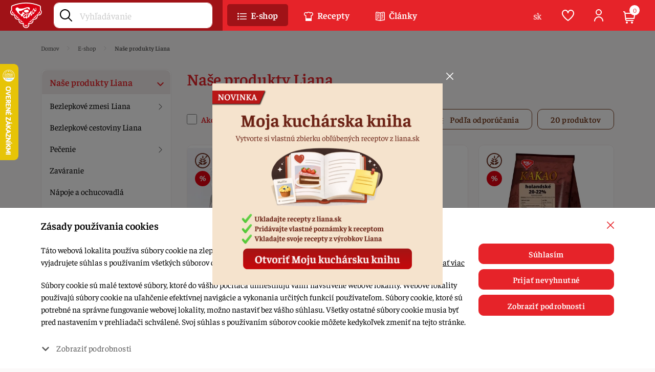

--- FILE ---
content_type: text/html; charset=utf-8
request_url: https://www.liana.sk/sortiment-nase-produkty-liana
body_size: 22063
content:
<!DOCTYPE html>
<html lang="sk">
<head>
    <meta name="viewport" content="width=device-width, initial-scale=1" />
    <meta http-equiv="X-UA-Compatible" content="IE=edge,chrome=1"/>
    <meta charset="UTF-8"/>
    <meta name="robots" content="index,follow"/>

    <title id="snippet--title">Naše produkty Liana - Liana</title>
    <meta name="keywords" content="liana, výrobky liana"/>
    <meta name="description" content="Slovenský výrobca kvalitných produktov na pečenie na trhu už vyše 25 rokov"/>

    <link rel="apple-touch-icon" sizes="57x57" href="/assets/default/favicon/apple-icon-57x57.png"/>
    <link rel="apple-touch-icon" sizes="60x60" href="/assets/default/favicon/apple-icon-60x60.png"/>
    <link rel="apple-touch-icon" sizes="72x72" href="/assets/default/favicon/apple-icon-72x72.png"/>
    <link rel="apple-touch-icon" sizes="76x76" href="/assets/default/favicon/apple-icon-76x76.png"/>
    <link rel="apple-touch-icon" sizes="114x114" href="/assets/default/favicon/apple-icon-114x114.png"/>
    <link rel="apple-touch-icon" sizes="120x120" href="/assets/default/favicon/apple-icon-120x120.png"/>
    <link rel="apple-touch-icon" sizes="144x144" href="/assets/default/favicon/apple-icon-144x144.png"/>
    <link rel="apple-touch-icon" sizes="152x152" href="/assets/default/favicon/apple-icon-152x152.png"/>
    <link rel="apple-touch-icon" sizes="180x180" href="/assets/default/favicon/apple-icon-180x180.png"/>
    <link rel="icon" type="image/png" sizes="192x192" href="/assets/default/favicon/android-icon-192x192.png"/>
    <link rel="icon" type="image/png" sizes="32x32" href="/assets/default/favicon/favicon-32x32.png"/>
    <link rel="icon" type="image/png" sizes="96x96" href="/assets/default/favicon/favicon-96x96.png"/>
    <link rel="icon" type="image/png" sizes="16x16" href="/assets/default/favicon/favicon-16x16.png"/>
    <link rel="manifest" href="/assets/default/favicon/manifest.json"/>

    <meta name="msapplication-TileColor" content="#ffffff"/>
    <meta name="msapplication-TileImage" content="/assets/default/favicon/ms-icon-144x144.png"/>
    <meta name="theme-color" content="#ffffff"/>

    <meta name="author" content="Liana"/>
    <meta property="og:title" content="Naše produkty Liana"/>
    <meta property="og:url" content="https://www.liana.sk/sortiment-nase-produkty-liana"/>
    <meta property="og:site_name" content="Liana"/>
    <meta property="og:description" content="Slovenský výrobca kvalitných produktov na pečenie na trhu už vyše 25 rokov"/>

        <meta property="og:image" content="https://www.liana.sk/thumbs/400x400-drop-80/1326-4118-1.png"/>
        <meta property="og:image:width" content="400" />
        <meta property="og:image:height" content="400" />

    <script>
        window.dataLayer = window.dataLayer || [];
        function gtag(){ dataLayer.push(arguments) };
    </script>

    <script>
        gtag('consent', 'default', {
            'analytics_storage':  'denied',
            'ad_storage': 'denied',
            'ad_user_data': 'denied',
            'ad_personalization': 'denied'
        });
    </script>

        <!-- Google Tag Manager -->
        <script>(function(w,d,s,l,i){ w[l]=w[l]||[];w[l].push({ 'gtm.start':
            new Date().getTime(),event:'gtm.js' });var f=d.getElementsByTagName(s)[0],
            j=d.createElement(s),dl=l!='dataLayer'?'&l='+l:'';j.async=true;j.src=
            'https://www.googletagmanager.com/gtm.js?id='+i+dl;f.parentNode.insertBefore(j,f);
            })(window,document,'script','dataLayer', "GTM-NB73LB8");</script>
        <!-- End Google Tag Manager -->


    <script>
        dataLayer.push({ ecommerce: null });
        dataLayer.push({
            'event': "view_item_list",
            'page_location': window.location.href,
            'page_referrer': document.referrer,
            'page': "category",
            'gclid': null,
            'wbraid': null,
            'gbraid': null,
            'session_id': null,
            'fbp': null,
            'fbc': null,
            'client_id': null,
            'ecommerce': {
                'currency': "EUR",
                'items': [
                    {
                        'item_id': 2335,
                        'item_name': "Čokoláda Liana 45% 1kg",
                        'item_brand': null,
                        'item_category': "Naše produkty Liana / Pečenie / Veľké balenie",
                        'item_list_id': 1907,
                        'item_list_name': "Naše produkty Liana / Pečenie / Veľké balenie",
                        'currency': "EUR",
                        'price': "16.90",
                        'quantity': 1
                    },
                    {
                        'item_id': 1459,
                        'item_name': "Kakao holandské 10-12% Liana 1kg",
                        'item_brand': null,
                        'item_category': "Naše produkty Liana / Pečenie / Veľké balenie",
                        'item_list_id': 1907,
                        'item_list_name': "Naše produkty Liana / Pečenie / Veľké balenie",
                        'currency': "EUR",
                        'price': "19.90",
                        'quantity': 1
                    },
                    {
                        'item_id': 1460,
                        'item_name': "Kakao holandské 20-22% Liana 1kg",
                        'item_brand': null,
                        'item_category': "Naše produkty Liana / Pečenie / Veľké balenie",
                        'item_list_id': 1907,
                        'item_list_name': "Naše produkty Liana / Pečenie / Veľké balenie",
                        'currency': "EUR",
                        'price': "22.00",
                        'quantity': 1
                    },
                    {
                        'item_id': 5692098,
                        'item_name': "Darčekové balenie Liana XL",
                        'item_brand': null,
                        'item_category': "Naše produkty Liana / Pečenie / Malé balenie",
                        'item_list_id': 1906,
                        'item_list_name': "Naše produkty Liana / Pečenie / Malé balenie",
                        'currency': "EUR",
                        'price': "9.90",
                        'quantity': 1
                    },
                    {
                        'item_id': 5692086,
                        'item_name': "XXL balenie 10 x  Zlatý krém Liana 40 g",
                        'item_brand': null,
                        'item_category': "Naše produkty Liana / Pečenie / Malé balenie",
                        'item_list_id': 1906,
                        'item_list_name': "Naše produkty Liana / Pečenie / Malé balenie",
                        'currency': "EUR",
                        'price': "2.30",
                        'quantity': 1
                    },
                    {
                        'item_id': 5690812,
                        'item_name': "Puding Mliečna čokoláda 45g",
                        'item_brand': null,
                        'item_category': "Naše produkty Liana / Pečenie / Malé balenie",
                        'item_list_id': 1906,
                        'item_list_name': "Naše produkty Liana / Pečenie / Malé balenie",
                        'currency': "EUR",
                        'price': "0.37",
                        'quantity': 1
                    },
                    {
                        'item_id': 5690700,
                        'item_name': "Puding Horká čokoláda 46g",
                        'item_brand': null,
                        'item_category': "Naše produkty Liana / Pečenie / Malé balenie",
                        'item_list_id': 1906,
                        'item_list_name': "Naše produkty Liana / Pečenie / Malé balenie",
                        'currency': "EUR",
                        'price': "0.37",
                        'quantity': 1
                    },
                    {
                        'item_id': 5690699,
                        'item_name': "Puding Karamel 41g",
                        'item_brand': null,
                        'item_category': "Naše produkty Liana / Pečenie / Malé balenie",
                        'item_list_id': 1906,
                        'item_list_name': "Naše produkty Liana / Pečenie / Malé balenie",
                        'currency': "EUR",
                        'price': "0.37",
                        'quantity': 1
                    },
                    {
                        'item_id': 2344,
                        'item_name': "Cake mix  Liana 1kg",
                        'item_brand': null,
                        'item_category': "Naše produkty Liana / Bezlepkové zmesi Liana / do 1kg",
                        'item_list_id': 2011,
                        'item_list_name': "Naše produkty Liana / Bezlepkové zmesi Liana / do 1kg",
                        'currency': "EUR",
                        'price': "4.60",
                        'quantity': 1
                    },
                    {
                        'item_id': 2348,
                        'item_name': "Akciový balíček 3 x Cake mix Liana",
                        'item_brand': null,
                        'item_category': "Naše produkty Liana / Bezlepkové zmesi Liana / Akciové balíčky",
                        'item_list_id': 2013,
                        'item_list_name': "Naše produkty Liana / Bezlepkové zmesi Liana / Akciové balíčky",
                        'currency': "EUR",
                        'price': "12.90",
                        'quantity': 1
                    },
                    {
                        'item_id': 2890,
                        'item_name': "Zlatý krém Liana 40 g",
                        'item_brand': null,
                        'item_category': "Naše produkty Liana / Pečenie / Malé balenie",
                        'item_list_id': 1906,
                        'item_list_name': "Naše produkty Liana / Pečenie / Malé balenie",
                        'currency': "EUR",
                        'price': "0.35",
                        'quantity': 1
                    },
                    {
                        'item_id': 2345,
                        'item_name': "Bakery mix Liana s vlákninou 1kg",
                        'item_brand': null,
                        'item_category': "Naše produkty Liana / Bezlepkové zmesi Liana / do 1kg",
                        'item_list_id': 2011,
                        'item_list_name': "Naše produkty Liana / Bezlepkové zmesi Liana / do 1kg",
                        'currency': "EUR",
                        'price': "5.70",
                        'quantity': 1
                    },
                    {
                        'item_id': 2830,
                        'item_name': "Universal  mix Liana 1kg",
                        'item_brand': null,
                        'item_category': "Naše produkty Liana / Bezlepkové zmesi Liana / do 1kg",
                        'item_list_id': 2011,
                        'item_list_name': "Naše produkty Liana / Bezlepkové zmesi Liana / do 1kg",
                        'currency': "EUR",
                        'price': "4.40",
                        'quantity': 1
                    },
                    {
                        'item_id': 2833,
                        'item_name': "Bread mix white Liana s vlákninou 1kg",
                        'item_brand': null,
                        'item_category': "Naše produkty Liana / Bezlepkové zmesi Liana / do 1kg",
                        'item_list_id': 2011,
                        'item_list_name': "Naše produkty Liana / Bezlepkové zmesi Liana / do 1kg",
                        'currency': "EUR",
                        'price': "4.25",
                        'quantity': 1
                    },
                    {
                        'item_id': 5690698,
                        'item_name': "XXL BALENIE 3x puding horká čokoláda, 3x puding mliečna čokoláda a 3x karamel",
                        'item_brand': null,
                        'item_category': "Naše produkty Liana / Pečenie / Malé balenie",
                        'item_list_id': 1906,
                        'item_list_name': "Naše produkty Liana / Pečenie / Malé balenie",
                        'currency': "EUR",
                        'price': "2.70",
                        'quantity': 1
                    },
                    {
                        'item_id': 2832,
                        'item_name': "Bread mix dark Liana s vlákninou 1kg",
                        'item_brand': null,
                        'item_category': "Naše produkty Liana / Bezlepkové zmesi Liana / do 1kg",
                        'item_list_id': 2011,
                        'item_list_name': "Naše produkty Liana / Bezlepkové zmesi Liana / do 1kg",
                        'currency': "EUR",
                        'price': "4.60",
                        'quantity': 1
                    },
                    {
                        'item_id': 5690813,
                        'item_name': "RODINNÉ BALENIE puding horká čokoláda, puding mliečna čokoláda, puding karamel a Zlatý krém",
                        'item_brand': null,
                        'item_category': "Naše produkty Liana / Pečenie / Malé balenie",
                        'item_list_id': 1906,
                        'item_list_name': "Naše produkty Liana / Pečenie / Malé balenie",
                        'currency': "EUR",
                        'price': "1.10",
                        'quantity': 1
                    },
                    {
                        'item_id': 2346,
                        'item_name': "Fine mix Liana 300g",
                        'item_brand': null,
                        'item_category': "Naše produkty Liana / Bezlepkové zmesi Liana / do 1kg",
                        'item_list_id': 2011,
                        'item_list_name': "Naše produkty Liana / Bezlepkové zmesi Liana / do 1kg",
                        'currency': "EUR",
                        'price': "3.60",
                        'quantity': 1
                    },
                    {
                        'item_id': 5691969,
                        'item_name': "Poleva Karamelová Liana 25g",
                        'item_brand': null,
                        'item_category': "Naše produkty Liana / Pečenie / Malé balenie",
                        'item_list_id': 1906,
                        'item_list_name': "Naše produkty Liana / Pečenie / Malé balenie",
                        'currency': "EUR",
                        'price': "0.39",
                        'quantity': 1
                    },
                    {
                        'item_id': 4787,
                        'item_name': "Rolls mix Liana 500g",
                        'item_brand': null,
                        'item_category': "Naše produkty Liana / Bezlepkové zmesi Liana / do 1kg",
                        'item_list_id': 2011,
                        'item_list_name': "Naše produkty Liana / Bezlepkové zmesi Liana / do 1kg",
                        'currency': "EUR",
                        'price': "2.60",
                        'quantity': 1
                    }
                ]
            }
        });
    </script>

    <meta name="facebook-domain-verification" content="0bjxyb8vmhruikh7spq5s8iaqpp4r6" />
<meta name="google-site-verification" content="EmqHJCP2UO-KibQ5W-W4WNBNaVixL2BeSxkMvpaF9Ck" />
<meta name="google-site-verification" content="anotiq89UJU1nt4cy2EPrjyDJWfa__OxBquLGnlhxhk" />
<meta name="p:domain_verify" content="0bc9c80b11a35d469537f014de652e19"/>

    <link rel="canonical" href="https://www.liana.sk/sortiment-nase-produkty-liana" />
            <link rel="next" href="https://www.liana.sk/sortiment-nase-produkty-liana?vp-page=2" />
<link rel="stylesheet" type="text/css" media="all" href="/webtemp/507481d024fe.css">

        <!-- display the login prompt -->
        <script src="https://accounts.google.com/gsi/client" async defer></script>
        <div id="g_id_onload"
             data-client_id="456185715749-8lr00eku9eso0720jj69toao4nlug6a6.apps.googleusercontent.com"
             data-context="signin"
             data-callback="googleLoginEndpoint"
             data-close_on_tap_outside="false">
        </div>

        <script>
            // callback function that will be called when the user is successfully logged-in with Google
            function googleLoginEndpoint(googleUser) {
                $.nette.ajax({
                    method: "POST",
                    url: "https://www.liana.sk/sortiment-nase-produkty-liana?do=GoogleOneTapAuthorize",
                    data: {"id_token":googleUser.credential}
                }).done(function(payload) {
                    console.log(payload);
                });
            }
        </script>

    <!-- Ecomail starts -->
    <script type="text/javascript">
        ;(function(p,l,o,w,i,n,g){ if(!p[i]){ p.GlobalSnowplowNamespace=p.GlobalSnowplowNamespace||[];
        p.GlobalSnowplowNamespace.push(i);p[i]=function(){ (p[i].q=p[i].q||[]).push(arguments)
        };p[i].q=p[i].q||[];n=l.createElement(o);g=l.getElementsByTagName(o)[0];n.async=1;
        n.src=w;g.parentNode.insertBefore(n,g)}}(window,document,"script","//d70shl7vidtft.cloudfront.net/ecmtr-2.4.2.js","ecotrack"));
        window.ecotrack('newTracker', 'cf', 'd2dpiwfhf3tz0r.cloudfront.net', { /* Initialise a tracker */
            appId: 'lianagolias', consentModeV2: true
        });
        window.ecotrack('setUserIdFromLocation', 'ecmid');
        window.ecotrack('trackPageView');
    </script>
    <!-- Ecomail stops -->

</head>

<body class="shop " data-cookies-id="null" data-user-email="null" data-user-id="null">
<noscript>
    <iframe src="https://www.googletagmanager.com/ns.html?id=GTM-NB73LB8" height="0" width="0" style="display:none;visibility:hidden"></iframe>
</noscript>

<main class="main" id="main">
    <div class="px-10 px-sm-0">
<div class="container">
    <div class="breadcrumb-wrapper">
        <ol class="breadcrumb breadcrumb-scrollable d-print-none" vocab="http://schema.org/" typeof="BreadcrumbList">
            <li class="breadcrumb-item" property="itemListElement" typeof="ListItem">
                <a href="/" property="item" typeof="WebPage">
                    <span property="name">Domov</span>
                </a>
                <meta property="position" content="1">
            </li>
            <li class="breadcrumb-item" property="itemListElement" typeof="ListItem">
                <a href="/eshop" property="item" typeof="WebPage">
                    <span property="name">E-shop</span>
                </a>
                <meta property="position" content="2">
            </li>

                    <li class="breadcrumb-item active" property="itemListElement" typeof="ListItem">
                        <a href="/sortiment-nase-produkty-liana" property="item" typeof="WebPage">
                            <span property="name">Naše produkty Liana</span>
                        </a>
                        <meta property="position" content="3">
                    </li>
        </ol>
    </div>

    <div class="row flex-row-reverse">
        <div class="col-12 col-lg-9" id="productsGrid">
            <h1 class="color-red mb-20">Naše produkty Liana</h1>

            <div class="d-lg-none">
                    <div class="row row-10">
                        <div class="col-6 col-md-3 mb-10">
                            <a href="/sortiment-bezlepkove-zmesi-liana" class="category-button align-items-center">
                                <div class="col-img">
                                    <img loading="lazy" src="/thumbs/80x80-fix-80/1492-8656-bezlepkove-zmesi.png" width="80" height="80" alt="Bezlepkové zmesi Liana" />
                                </div>

                                <div class="col-text">
                                    Bezlepkové zmesi Liana
                                </div>
                            </a>
                        </div>
                        <div class="col-6 col-md-3 mb-10">
                            <a href="/201-bezlepkove-cestoviny-200g" class="category-button align-items-center">
                                <div class="col-img">
                                    <img loading="lazy" src="/thumbs/80x80-fix-80/2275-9754-rezance-tenke.png" width="80" height="80" alt="Bezlepkové cestoviny Liana" />
                                </div>

                                <div class="col-text">
                                    Bezlepkové cestoviny Liana
                                </div>
                            </a>
                        </div>
                        <div class="col-6 col-md-3 mb-10">
                            <a href="/sortiment-pecenie" class="category-button align-items-center">
                                <div class="col-img">
                                    <img loading="lazy" src="/thumbs/80x80-fix-80/2014-9827-pecenie.png" width="80" height="80" alt="Pečenie" />
                                </div>

                                <div class="col-text">
                                    Pečenie
                                </div>
                            </a>
                        </div>
                        <div class="col-6 col-md-3 mb-10">
                            <a href="/sortiment-zavaranie" class="category-button align-items-center">
                                <div class="col-img">
                                    <img loading="lazy" src="/thumbs/80x80-fix-80/1328-4784-zavaranie.png" width="80" height="80" alt="Zaváranie" />
                                </div>

                                <div class="col-text">
                                    Zaváranie
                                </div>
                            </a>
                        </div>
                        <div class="col-6 col-md-3 mb-10">
                            <a href="/sortiment-napoje-a-ochucovadla1" class="category-button align-items-center">
                                <div class="col-img">
                                    <img loading="lazy" src="/thumbs/80x80-fix-80/1325-3195-napoje-a-ochucovadla.png" width="80" height="80" alt="Nápoje a ochucovadlá" />
                                </div>

                                <div class="col-text">
                                    Nápoje a ochucovadlá
                                </div>
                            </a>
                        </div>
                        <div class="col-6 col-md-3 mb-10">
                            <a href="/sortiment-ostatne2" class="category-button align-items-center">
                                <div class="col-img">
                                    <img loading="lazy" src="/thumbs/80x80-fix-80/1335-7889-ostatne.png" width="80" height="80" alt="Ostatné" />
                                </div>

                                <div class="col-text">
                                    Ostatné
                                </div>
                            </a>
                        </div>
                    </div>
            </div>

            <div id="snippet--filter">
<div class="shop-product-fillter d-md-flex justify-content-end align-items-center">
    <div class="first-box mb-10 mb-md-0">
        <div class="row">
            <div class="col-xl-3 col-4">
                <div id="isaction-info2" class="filter-box">
                    <div class="form-check">
                        <input type="checkbox" class="form-check-input" onchange="changeFilterOne('isaction', '2');" id="isaction2_1" value="1" name="isaction2_1"  />
                        <label class="form-check-label color-red" for="isaction2_1">
                            Akcia
                        </label>
                    </div>
                </div>
            </div>
            <div class="col-xl-3 col-4">
                <div id="isnew-info2" class="filter-box">
                    <div class="form-check">
                        <input type="checkbox" class="form-check-input" onchange="changeFilterOne('isnew', '2');" id="isnew2_1" value="1" name="isnew2_1"  />
                        <label class="form-check-label color-green" for="isnew2_1">
                            Novinka
                        </label>
                    </div>
                </div>
            </div>
            <div class="col-xl-3 col-4">
                <div id="issale-info2" class="filter-box">
                    <div class="form-check">
                        <input type="checkbox" class="form-check-input" onchange="changeFilterOne('issale', '2');" id="issale2_1" value="1" name="issale2_1"  />
                        <label class="form-check-label" for="issale2_1">
                            Výpredaj
                        </label>
                    </div>
                </div>
            </div>
            <div class="col-xl-3 col-4 d-none d-xl-block">
                <div id="isstock-info2" class="filter-box">
                    <div class="form-check">
                        <input type="checkbox" class="form-check-input" onchange="changeFilterOne('isstock', '2');" id="isstock2_1" value="1" name="isstock2_1"  />
                        <label class="form-check-label" for="isstock2_1">
                            Skladom
                        </label>
                    </div>
                </div>
            </div>
        </div>
    </div>

    <div class="d-flex ms-md-auto">
        <div class="sort-by-cover position-relative">
            <button type="button" class="btn btn-secondary btn-filter text-nowrap w-100 text-start" aria-label="Zoradiť" role="button" data-bs-toggle="dropdown" data-bs-display="static" aria-expanded="false">
                <svg class="icon me-10"><use xlink:href="/assets/default/icons/icons.svg?v=1762718848#sort"></use></svg>
                Podľa odporúčania
            </button>
            <ul class="dropdown-menu dropdown-menu-filter dropdown-menu-end">
                <li>
                    <a href="/sortiment-nase-produkty-liana?sort=5&amp;do=sort" class="dropdown-item ajax active">
                        Podľa odporúčania
                    </a>
                </li>
                <li>
                    <a href="/sortiment-nase-produkty-liana?sort=1&amp;do=sort" class="dropdown-item ajax ">
                        Názov (A - Z)
                    </a>
                </li>
                <li>
                    <a href="/sortiment-nase-produkty-liana?sort=2&amp;do=sort" class="dropdown-item ajax ">
                        Názov (Z - A)
                    </a>
                </li>
                <li>
                    <a href="/sortiment-nase-produkty-liana?sort=3&amp;do=sort" class="dropdown-item ajax ">
                        Cena (Nízka &gt; Vysoká)
                    </a>
                </li>
                <li>
                    <a href="/sortiment-nase-produkty-liana?sort=4&amp;do=sort" class="dropdown-item ajax ">
                        Cena (Vysoká &gt; Nízka)
                    </a>
                </li>
            </ul>
        </div>

        <div class="sort-by-cover ms-auto ms-md-10 position-relative">
            <button type="button" class="btn btn-secondary btn-filter text-nowrap w-100 text-start" aria-label="Zoradiť" role="button" data-bs-toggle="dropdown" data-bs-display="static" aria-expanded="false">
                20 produktov
            </button>
            <ul class="dropdown-menu dropdown-menu-filter dropdown-menu-end">
                <li>
                    <a href="/sortiment-nase-produkty-liana?limit=20&amp;do=limit" class="dropdown-item ajax active">
                        20
                    </a>
                </li>
                <li>
                    <a href="/sortiment-nase-produkty-liana?limit=40&amp;do=limit" class="dropdown-item ajax ">
                        40
                    </a>
                </li>
                <li>
                    <a href="/sortiment-nase-produkty-liana?limit=60&amp;do=limit" class="dropdown-item ajax ">
                        60
                    </a>
                </li>
                <li>
                    <a href="/sortiment-nase-produkty-liana?limit=80&amp;do=limit" class="dropdown-item ajax ">
                        80
                    </a>
                </li>
            </ul>
        </div>
    </div>
</div>            </div>

            <div id="snippet--products">
<div class="row list-product">
    <div class="col-6 col-md-6 col-lg-4 col-xxl-3 mb-20">
<div class="item h-100 d-flex flex-column" itemprop="itemListElement" itemscope itemtype="https://schema.org/Product https://schema.org/ListItem">
    <meta itemprop="name" content="Čokoláda Liana 45% 1kg" />

    <a href="/tovar-2335-cokolada-liana-45-1kg" itemprop="url">
        <figure class="mb-15">
            <img itemprop="image" src="/thumbs/400x400-fix-80/2335-8133-liana-coko-15.jpg" class="img-fluid" width="400" height="400" alt="Čokoláda Liana 45% 1kg" loading="lazy" />

            <div class="product-badge">
                <img src="/assets/default/icons/badge-gluten-free.svg" alt="Bez lepku" width="30" height="30" loading="lazy" />
                <img src="/assets/default/icons/badge-action.svg" alt="Akcia" width="30" height="30" loading="lazy" />
            </div>
        </figure>

        <h2 class="px-10 px-sm-15 mb-5">Čokoláda Liana 45% 1kg</h2>
    </a>

    <div class="px-10 px-sm-15 pb-10 pb-sm-15">
            <div class="row mb-10">
                <div class="col-7 stock">
                            <span class="stock-in">
                            <svg class="icon me-5"><use xlink:href='/assets/default/icons/icons.svg?v=1762718848#in-stock'></use></svg> &gt; 10
                        </span>
                </div>

                <div class="col-5 text-end code">
                    Kód:&nbsp;12677
                </div>
            </div>

            <div class="d-flex align-items-center">
                <div class="price" itemprop="offers" itemscope itemtype="http://schema.org/Offer">
                    <meta itemprop="priceCurrency" content="EUR" />
                    <meta itemprop="price" content="13.74" />



                        <span class="price-default price-default-action">16,90 €</span>
                        <span class="price-action">19,90 €</span>
                </div>

                <div class="ms-auto">
                        <a href="/sortiment-nase-produkty-liana?product_id=2335&amp;do=addPopular" class="ajax btn btn-heart ajax" data-popular="true">
                            <svg class="icon"><use xlink:href="/assets/default/icons/icons.svg?v=1762718848#new-heart"></use></svg>
                        </a>
                </div>

                <div class="ms-5">
                        <a href="/sortiment-nase-produkty-liana?item_id=2335&amp;do=addItem" class="ajax btn btn-green btn-list-add" data-dropdown-open="true"
                                                                data-pixel-add="true"
                                                                data-pixel-id="2335"
                                                                data-pixel-name="Čokoláda Liana 45% 1kg"
                                                                data-pixel-brand=""
                                                                data-pixel-category="Naše produkty Liana / Pečenie / Veľké balenie"
                                                                data-pixel-category-id="1907"
                                                                data-pixel-price="16.9"
                                                                data-pixel-currency="EUR">

                                <svg class="icon"><use xlink:href="/assets/default/icons/icons.svg?v=1762718848#new-add-to-cart"></use></svg>
                        </a>
                </div>
            </div>
    </div>
</div>    </div>
    <div class="col-6 col-md-6 col-lg-4 col-xxl-3 mb-20">
<div class="item h-100 d-flex flex-column" itemprop="itemListElement" itemscope itemtype="https://schema.org/Product https://schema.org/ListItem">
    <meta itemprop="name" content="Kakao holandské 10-12% Liana 1kg" />

    <a href="/tovar-1459-kakao-holandske-10-12-liana-1kg" itemprop="url">
        <figure class="mb-15">
            <img itemprop="image" src="/thumbs/400x400-fix-80/1459-8541-11459.png" class="img-fluid" width="400" height="400" alt="Kakao holandské 10-12% Liana 1kg" loading="lazy" />

            <div class="product-badge">
                <img src="/assets/default/icons/badge-gluten-free.svg" alt="Bez lepku" width="30" height="30" loading="lazy" />
                <img src="/assets/default/icons/badge-action.svg" alt="Akcia" width="30" height="30" loading="lazy" />
            </div>
        </figure>

        <h2 class="px-10 px-sm-15 mb-5">Kakao holandské 10-12% Liana 1kg</h2>
    </a>

    <div class="px-10 px-sm-15 pb-10 pb-sm-15">
            <div class="row mb-10">
                <div class="col-7 stock">
                            <span class="stock-in">
                            <svg class="icon me-5"><use xlink:href='/assets/default/icons/icons.svg?v=1762718848#in-stock'></use></svg> &gt; 10
                        </span>
                </div>

                <div class="col-5 text-end code">
                    Kód:&nbsp;11459
                </div>
            </div>

            <div class="d-flex align-items-center">
                <div class="price" itemprop="offers" itemscope itemtype="http://schema.org/Offer">
                    <meta itemprop="priceCurrency" content="EUR" />
                    <meta itemprop="price" content="16.72" />



                        <span class="price-default price-default-action">19,90 €</span>
                        <span class="price-action">23,50 €</span>
                </div>

                <div class="ms-auto">
                        <a href="/sortiment-nase-produkty-liana?product_id=1459&amp;do=addPopular" class="ajax btn btn-heart ajax" data-popular="true">
                            <svg class="icon"><use xlink:href="/assets/default/icons/icons.svg?v=1762718848#new-heart"></use></svg>
                        </a>
                </div>

                <div class="ms-5">
                        <a href="/sortiment-nase-produkty-liana?item_id=1459&amp;do=addItem" class="ajax btn btn-green btn-list-add" data-dropdown-open="true"
                                                                data-pixel-add="true"
                                                                data-pixel-id="1459"
                                                                data-pixel-name="Kakao holandské 10-12% Liana 1kg"
                                                                data-pixel-brand=""
                                                                data-pixel-category="Naše produkty Liana / Pečenie / Veľké balenie"
                                                                data-pixel-category-id="1907"
                                                                data-pixel-price="19.9"
                                                                data-pixel-currency="EUR">

                                <svg class="icon"><use xlink:href="/assets/default/icons/icons.svg?v=1762718848#new-add-to-cart"></use></svg>
                        </a>
                </div>
            </div>
    </div>
</div>    </div>
    <div class="col-6 col-md-6 col-lg-4 col-xxl-3 mb-20">
<div class="item h-100 d-flex flex-column" itemprop="itemListElement" itemscope itemtype="https://schema.org/Product https://schema.org/ListItem">
    <meta itemprop="name" content="Kakao holandské 20-22% Liana 1kg" />

    <a href="/tovar-1460-kakao-holandske-20-22-liana-1kg" itemprop="url">
        <figure class="mb-15">
            <img itemprop="image" src="/thumbs/400x400-fix-80/kakao-holandskas-20-22-bag-pred.jpg" class="img-fluid" width="400" height="400" alt="Kakao holandské 20-22% Liana 1kg" loading="lazy" />

            <div class="product-badge">
                <img src="/assets/default/icons/badge-gluten-free.svg" alt="Bez lepku" width="30" height="30" loading="lazy" />
                <img src="/assets/default/icons/badge-action.svg" alt="Akcia" width="30" height="30" loading="lazy" />
            </div>
        </figure>

        <h2 class="px-10 px-sm-15 mb-5">Kakao holandské 20-22% Liana 1kg</h2>
    </a>

    <div class="px-10 px-sm-15 pb-10 pb-sm-15">
            <div class="row mb-10">
                <div class="col-7 stock">
                            <span class="stock-in">
                            <svg class="icon me-5"><use xlink:href='/assets/default/icons/icons.svg?v=1762718848#in-stock'></use></svg> &gt; 10
                        </span>
                </div>

                <div class="col-5 text-end code">
                    Kód:&nbsp;11460
                </div>
            </div>

            <div class="d-flex align-items-center">
                <div class="price" itemprop="offers" itemscope itemtype="http://schema.org/Offer">
                    <meta itemprop="priceCurrency" content="EUR" />
                    <meta itemprop="price" content="18.49" />



                        <span class="price-default price-default-action">22,00 €</span>
                        <span class="price-action">25,50 €</span>
                </div>

                <div class="ms-auto">
                        <a href="/sortiment-nase-produkty-liana?product_id=1460&amp;do=addPopular" class="ajax btn btn-heart ajax" data-popular="true">
                            <svg class="icon"><use xlink:href="/assets/default/icons/icons.svg?v=1762718848#new-heart"></use></svg>
                        </a>
                </div>

                <div class="ms-5">
                        <a href="/sortiment-nase-produkty-liana?item_id=1460&amp;do=addItem" class="ajax btn btn-green btn-list-add" data-dropdown-open="true"
                                                                data-pixel-add="true"
                                                                data-pixel-id="1460"
                                                                data-pixel-name="Kakao holandské 20-22% Liana 1kg"
                                                                data-pixel-brand=""
                                                                data-pixel-category="Naše produkty Liana / Pečenie / Veľké balenie"
                                                                data-pixel-category-id="1907"
                                                                data-pixel-price="22"
                                                                data-pixel-currency="EUR">

                                <svg class="icon"><use xlink:href="/assets/default/icons/icons.svg?v=1762718848#new-add-to-cart"></use></svg>
                        </a>
                </div>
            </div>
    </div>
</div>    </div>
    <div class="col-6 col-md-6 col-lg-4 col-xxl-3 mb-20">
<div class="item h-100 d-flex flex-column" itemprop="itemListElement" itemscope itemtype="https://schema.org/Product https://schema.org/ListItem">
    <meta itemprop="name" content="Darčekové balenie Liana XL" />

    <a href="/darcekove-balenie-liana-xl" itemprop="url">
        <figure class="mb-15">
            <img itemprop="image" src="/thumbs/400x400-fix-80/5692098-7197-dizajn-bez-nazvu-7.png" class="img-fluid" width="400" height="400" alt="Darčekové balenie Liana XL" loading="lazy" />

            <div class="product-badge">
                <img src="/assets/default/icons/badge-gluten-free.svg" alt="Bez lepku" width="30" height="30" loading="lazy" />
                <img src="/assets/default/icons/badge-new.svg" alt="Novinka" width="30" height="30" loading="lazy" />
            </div>
        </figure>

        <h2 class="px-10 px-sm-15 mb-5">Darčekové balenie Liana XL</h2>
    </a>

    <div class="px-10 px-sm-15 pb-10 pb-sm-15">
            <div class="row mb-10">
                <div class="col-7 stock">
                            <span class="stock-in">
                            <svg class="icon me-5"><use xlink:href='/assets/default/icons/icons.svg?v=1762718848#in-stock'></use></svg> 6 ks
                        </span>
                </div>

                <div class="col-5 text-end code">
                    Kód:&nbsp;6802
                </div>
            </div>

            <div class="d-flex align-items-center">
                <div class="price" itemprop="offers" itemscope itemtype="http://schema.org/Offer">
                    <meta itemprop="priceCurrency" content="EUR" />
                    <meta itemprop="price" content="8.32" />



                        <span class="price-default">9,90 €</span>
                </div>

                <div class="ms-auto">
                        <a href="/sortiment-nase-produkty-liana?product_id=5692098&amp;do=addPopular" class="ajax btn btn-heart ajax" data-popular="true">
                            <svg class="icon"><use xlink:href="/assets/default/icons/icons.svg?v=1762718848#new-heart"></use></svg>
                        </a>
                </div>

                <div class="ms-5">
                        <a href="/sortiment-nase-produkty-liana?item_id=5692098&amp;do=addItem" class="ajax btn btn-green btn-list-add" data-dropdown-open="true"
                                                                data-pixel-add="true"
                                                                data-pixel-id="5692098"
                                                                data-pixel-name="Darčekové balenie Liana XL"
                                                                data-pixel-brand=""
                                                                data-pixel-category="Naše produkty Liana / Pečenie / Malé balenie"
                                                                data-pixel-category-id="1906"
                                                                data-pixel-price="9.9"
                                                                data-pixel-currency="EUR">

                                <svg class="icon"><use xlink:href="/assets/default/icons/icons.svg?v=1762718848#new-add-to-cart"></use></svg>
                        </a>
                </div>
            </div>
    </div>
</div>    </div>
    <div class="col-6 col-md-6 col-lg-4 col-xxl-3 mb-20">
<div class="item h-100 d-flex flex-column" itemprop="itemListElement" itemscope itemtype="https://schema.org/Product https://schema.org/ListItem">
    <meta itemprop="name" content="XXL balenie 10 x  Zlatý krém Liana 40 g" />

    <a href="/xxl-balenie-zlaty-krem-liana-40-g" itemprop="url">
        <figure class="mb-15">
            <img itemprop="image" src="/thumbs/400x400-fix-80/5692086-5355-6744.jpg" class="img-fluid" width="400" height="400" alt="XXL balenie 10 x  Zlatý krém Liana 40 g" loading="lazy" />

            <div class="product-badge">
                <img src="/assets/default/icons/badge-gluten-free.svg" alt="Bez lepku" width="30" height="30" loading="lazy" />
                <img src="/assets/default/icons/badge-action.svg" alt="Akcia" width="30" height="30" loading="lazy" />
            </div>
        </figure>

        <h2 class="px-10 px-sm-15 mb-5">XXL balenie 10 x  Zlatý krém Liana 40 g</h2>
    </a>

    <div class="px-10 px-sm-15 pb-10 pb-sm-15">
            <div class="row mb-10">
                <div class="col-7 stock">
                            <span class="stock-in">
                            <svg class="icon me-5"><use xlink:href='/assets/default/icons/icons.svg?v=1762718848#in-stock'></use></svg> &gt; 10
                        </span>
                </div>

                <div class="col-5 text-end code">
                    Kód:&nbsp;6744
                </div>
            </div>

            <div class="d-flex align-items-center">
                <div class="price" itemprop="offers" itemscope itemtype="http://schema.org/Offer">
                    <meta itemprop="priceCurrency" content="EUR" />
                    <meta itemprop="price" content="1.93" />



                        <span class="price-default price-default-action">2,30 €</span>
                        <span class="price-action">2,60 €</span>
                </div>

                <div class="ms-auto">
                        <a href="/sortiment-nase-produkty-liana?product_id=5692086&amp;do=addPopular" class="ajax btn btn-heart ajax" data-popular="true">
                            <svg class="icon"><use xlink:href="/assets/default/icons/icons.svg?v=1762718848#new-heart"></use></svg>
                        </a>
                </div>

                <div class="ms-5">
                        <a href="/sortiment-nase-produkty-liana?item_id=5692086&amp;do=addItem" class="ajax btn btn-green btn-list-add" data-dropdown-open="true"
                                                                data-pixel-add="true"
                                                                data-pixel-id="5692086"
                                                                data-pixel-name="XXL balenie 10 x  Zlatý krém Liana 40 g"
                                                                data-pixel-brand=""
                                                                data-pixel-category="Naše produkty Liana / Pečenie / Malé balenie"
                                                                data-pixel-category-id="1906"
                                                                data-pixel-price="2.3"
                                                                data-pixel-currency="EUR">

                                <svg class="icon"><use xlink:href="/assets/default/icons/icons.svg?v=1762718848#new-add-to-cart"></use></svg>
                        </a>
                </div>
            </div>
    </div>
</div>    </div>
    <div class="col-6 col-md-6 col-lg-4 col-xxl-3 mb-20">
<div class="item h-100 d-flex flex-column" itemprop="itemListElement" itemscope itemtype="https://schema.org/Product https://schema.org/ListItem">
    <meta itemprop="name" content="Puding Mliečna čokoláda 45g" />

    <a href="/puding-mliecna-cokolada-liana-45-g" itemprop="url">
        <figure class="mb-15">
            <img itemprop="image" src="/thumbs/400x400-fix-80/5690698-1386-mliecna-cokolada.png" class="img-fluid" width="400" height="400" alt="Puding Mliečna čokoláda 45g" loading="lazy" />

            <div class="product-badge">
                <img src="/assets/default/icons/badge-gluten-free.svg" alt="Bez lepku" width="30" height="30" loading="lazy" />
            </div>
        </figure>

        <h2 class="px-10 px-sm-15 mb-5">Puding Mliečna čokoláda 45g</h2>
    </a>

    <div class="px-10 px-sm-15 pb-10 pb-sm-15">
            <div class="row mb-10">
                <div class="col-7 stock">
                            <span class="stock-in">
                            <svg class="icon me-5"><use xlink:href='/assets/default/icons/icons.svg?v=1762718848#in-stock'></use></svg> &gt; 10
                        </span>
                </div>

                <div class="col-5 text-end code">
                    Kód:&nbsp;5062
                </div>
            </div>

            <div class="d-flex align-items-center">
                <div class="price" itemprop="offers" itemscope itemtype="http://schema.org/Offer">
                    <meta itemprop="priceCurrency" content="EUR" />
                    <meta itemprop="price" content="0.31" />



                        <span class="price-default">0,37 €</span>
                </div>

                <div class="ms-auto">
                        <a href="/sortiment-nase-produkty-liana?product_id=5690812&amp;do=addPopular" class="ajax btn btn-heart ajax" data-popular="true">
                            <svg class="icon"><use xlink:href="/assets/default/icons/icons.svg?v=1762718848#new-heart"></use></svg>
                        </a>
                </div>

                <div class="ms-5">
                        <a href="/sortiment-nase-produkty-liana?item_id=5690812&amp;do=addItem" class="ajax btn btn-green btn-list-add" data-dropdown-open="true"
                                                                data-pixel-add="true"
                                                                data-pixel-id="5690812"
                                                                data-pixel-name="Puding Mliečna čokoláda 45g"
                                                                data-pixel-brand=""
                                                                data-pixel-category="Naše produkty Liana / Pečenie / Malé balenie"
                                                                data-pixel-category-id="1906"
                                                                data-pixel-price="0.37"
                                                                data-pixel-currency="EUR">

                                <svg class="icon"><use xlink:href="/assets/default/icons/icons.svg?v=1762718848#new-add-to-cart"></use></svg>
                        </a>
                </div>
            </div>
    </div>
</div>    </div>
    <div class="col-6 col-md-6 col-lg-4 col-xxl-3 mb-20">
<div class="item h-100 d-flex flex-column" itemprop="itemListElement" itemscope itemtype="https://schema.org/Product https://schema.org/ListItem">
    <meta itemprop="name" content="Puding Horká čokoláda 46g" />

    <a href="/puding-horka-cokolada-liana-46-g" itemprop="url">
        <figure class="mb-15">
            <img itemprop="image" src="/thumbs/400x400-fix-80/5690700-5714-horka-cokolada.png" class="img-fluid" width="400" height="400" alt="Puding Horká čokoláda 46g" loading="lazy" />

            <div class="product-badge">
                <img src="/assets/default/icons/badge-gluten-free.svg" alt="Bez lepku" width="30" height="30" loading="lazy" />
            </div>
        </figure>

        <h2 class="px-10 px-sm-15 mb-5">Puding Horká čokoláda 46g</h2>
    </a>

    <div class="px-10 px-sm-15 pb-10 pb-sm-15">
            <div class="row mb-10">
                <div class="col-7 stock">
                            <span class="stock-in">
                            <svg class="icon me-5"><use xlink:href='/assets/default/icons/icons.svg?v=1762718848#in-stock'></use></svg> &gt; 10
                        </span>
                </div>

                <div class="col-5 text-end code">
                    Kód:&nbsp;5063
                </div>
            </div>

            <div class="d-flex align-items-center">
                <div class="price" itemprop="offers" itemscope itemtype="http://schema.org/Offer">
                    <meta itemprop="priceCurrency" content="EUR" />
                    <meta itemprop="price" content="0.31" />



                        <span class="price-default">0,37 €</span>
                </div>

                <div class="ms-auto">
                        <a href="/sortiment-nase-produkty-liana?product_id=5690700&amp;do=addPopular" class="ajax btn btn-heart ajax" data-popular="true">
                            <svg class="icon"><use xlink:href="/assets/default/icons/icons.svg?v=1762718848#new-heart"></use></svg>
                        </a>
                </div>

                <div class="ms-5">
                        <a href="/sortiment-nase-produkty-liana?item_id=5690700&amp;do=addItem" class="ajax btn btn-green btn-list-add" data-dropdown-open="true"
                                                                data-pixel-add="true"
                                                                data-pixel-id="5690700"
                                                                data-pixel-name="Puding Horká čokoláda 46g"
                                                                data-pixel-brand=""
                                                                data-pixel-category="Naše produkty Liana / Pečenie / Malé balenie"
                                                                data-pixel-category-id="1906"
                                                                data-pixel-price="0.37"
                                                                data-pixel-currency="EUR">

                                <svg class="icon"><use xlink:href="/assets/default/icons/icons.svg?v=1762718848#new-add-to-cart"></use></svg>
                        </a>
                </div>
            </div>
    </div>
</div>    </div>
    <div class="col-6 col-md-6 col-lg-4 col-xxl-3 mb-20">
<div class="item h-100 d-flex flex-column" itemprop="itemListElement" itemscope itemtype="https://schema.org/Product https://schema.org/ListItem">
    <meta itemprop="name" content="Puding Karamel 41g" />

    <a href="/puding-karamel-liana-41-g" itemprop="url">
        <figure class="mb-15">
            <img itemprop="image" src="/thumbs/400x400-fix-80/5690699-3596-karamel.png" class="img-fluid" width="400" height="400" alt="Puding Karamel 41g" loading="lazy" />

            <div class="product-badge">
                <img src="/assets/default/icons/badge-gluten-free.svg" alt="Bez lepku" width="30" height="30" loading="lazy" />
            </div>
        </figure>

        <h2 class="px-10 px-sm-15 mb-5">Puding Karamel 41g</h2>
    </a>

    <div class="px-10 px-sm-15 pb-10 pb-sm-15">
            <div class="row mb-10">
                <div class="col-7 stock">
                            <span class="stock-in">
                            <svg class="icon me-5"><use xlink:href='/assets/default/icons/icons.svg?v=1762718848#in-stock'></use></svg> &gt; 10
                        </span>
                </div>

                <div class="col-5 text-end code">
                    Kód:&nbsp;5056
                </div>
            </div>

            <div class="d-flex align-items-center">
                <div class="price" itemprop="offers" itemscope itemtype="http://schema.org/Offer">
                    <meta itemprop="priceCurrency" content="EUR" />
                    <meta itemprop="price" content="0.31" />



                        <span class="price-default">0,37 €</span>
                </div>

                <div class="ms-auto">
                        <a href="/sortiment-nase-produkty-liana?product_id=5690699&amp;do=addPopular" class="ajax btn btn-heart ajax" data-popular="true">
                            <svg class="icon"><use xlink:href="/assets/default/icons/icons.svg?v=1762718848#new-heart"></use></svg>
                        </a>
                </div>

                <div class="ms-5">
                        <a href="/sortiment-nase-produkty-liana?item_id=5690699&amp;do=addItem" class="ajax btn btn-green btn-list-add" data-dropdown-open="true"
                                                                data-pixel-add="true"
                                                                data-pixel-id="5690699"
                                                                data-pixel-name="Puding Karamel 41g"
                                                                data-pixel-brand=""
                                                                data-pixel-category="Naše produkty Liana / Pečenie / Malé balenie"
                                                                data-pixel-category-id="1906"
                                                                data-pixel-price="0.37"
                                                                data-pixel-currency="EUR">

                                <svg class="icon"><use xlink:href="/assets/default/icons/icons.svg?v=1762718848#new-add-to-cart"></use></svg>
                        </a>
                </div>
            </div>
    </div>
</div>    </div>
    <div class="col-6 col-md-6 col-lg-4 col-xxl-3 mb-20">
<div class="item h-100 d-flex flex-column" itemprop="itemListElement" itemscope itemtype="https://schema.org/Product https://schema.org/ListItem">
    <meta itemprop="name" content="Cake mix  Liana 1kg" />

    <a href="/tovar-2344-cake-mix-liana-1kg" itemprop="url">
        <figure class="mb-15">
            <img itemprop="image" src="/thumbs/400x400-fix-80/2344-5631-cake-mix.png" class="img-fluid" width="400" height="400" alt="Cake mix  Liana 1kg" loading="lazy" />

            <div class="product-badge">
                <img src="/assets/default/icons/badge-gluten-free.svg" alt="Bez lepku" width="30" height="30" loading="lazy" />
            </div>
        </figure>

        <h2 class="px-10 px-sm-15 mb-5">Cake mix  Liana 1kg</h2>
    </a>

    <div class="px-10 px-sm-15 pb-10 pb-sm-15">
            <div class="row mb-10">
                <div class="col-7 stock">
                            <span class="stock-in">
                            <svg class="icon me-5"><use xlink:href='/assets/default/icons/icons.svg?v=1762718848#in-stock'></use></svg> &gt; 10
                        </span>
                </div>

                <div class="col-5 text-end code">
                    Kód:&nbsp;12726
                </div>
            </div>

            <div class="d-flex align-items-center">
                <div class="price" itemprop="offers" itemscope itemtype="http://schema.org/Offer">
                    <meta itemprop="priceCurrency" content="EUR" />
                    <meta itemprop="price" content="4.38" />



                        <span class="price-default">4,60 €</span>
                </div>

                <div class="ms-auto">
                        <a href="/sortiment-nase-produkty-liana?product_id=2344&amp;do=addPopular" class="ajax btn btn-heart ajax" data-popular="true">
                            <svg class="icon"><use xlink:href="/assets/default/icons/icons.svg?v=1762718848#new-heart"></use></svg>
                        </a>
                </div>

                <div class="ms-5">
                        <a href="/sortiment-nase-produkty-liana?item_id=2344&amp;do=addItem" class="ajax btn btn-green btn-list-add" data-dropdown-open="true"
                                                                data-pixel-add="true"
                                                                data-pixel-id="2344"
                                                                data-pixel-name="Cake mix  Liana 1kg"
                                                                data-pixel-brand=""
                                                                data-pixel-category="Naše produkty Liana / Bezlepkové zmesi Liana / do 1kg"
                                                                data-pixel-category-id="2011"
                                                                data-pixel-price="4.6"
                                                                data-pixel-currency="EUR">

                                <svg class="icon"><use xlink:href="/assets/default/icons/icons.svg?v=1762718848#new-add-to-cart"></use></svg>
                        </a>
                </div>
            </div>
    </div>
</div>    </div>
    <div class="col-6 col-md-6 col-lg-4 col-xxl-3 mb-20">
<div class="item h-100 d-flex flex-column" itemprop="itemListElement" itemscope itemtype="https://schema.org/Product https://schema.org/ListItem">
    <meta itemprop="name" content="Akciový balíček 3 x Cake mix Liana" />

    <a href="/akciovy-balicek-3-x-cake-mix-liana" itemprop="url">
        <figure class="mb-15">
            <img itemprop="image" src="/thumbs/400x400-fix-80/2348-6465-liana-cake-mix-3-ks.png" class="img-fluid" width="400" height="400" alt="Akciový balíček 3 x Cake mix Liana" loading="lazy" />

            <div class="product-badge">
                <img src="/assets/default/icons/badge-gluten-free.svg" alt="Bez lepku" width="30" height="30" loading="lazy" />
            </div>
        </figure>

        <h2 class="px-10 px-sm-15 mb-5">Akciový balíček 3 x Cake mix Liana</h2>
    </a>

    <div class="px-10 px-sm-15 pb-10 pb-sm-15">
            <div class="row mb-10">
                <div class="col-7 stock">
                            <span class="stock-in">
                            <svg class="icon me-5"><use xlink:href='/assets/default/icons/icons.svg?v=1762718848#in-stock'></use></svg> 3 ks
                        </span>
                </div>

                <div class="col-5 text-end code">
                    Kód:&nbsp;12735
                </div>
            </div>

            <div class="d-flex align-items-center">
                <div class="price" itemprop="offers" itemscope itemtype="http://schema.org/Offer">
                    <meta itemprop="priceCurrency" content="EUR" />
                    <meta itemprop="price" content="12.29" />



                        <span class="price-default">12,90 €</span>
                </div>

                <div class="ms-auto">
                        <a href="/sortiment-nase-produkty-liana?product_id=2348&amp;do=addPopular" class="ajax btn btn-heart ajax" data-popular="true">
                            <svg class="icon"><use xlink:href="/assets/default/icons/icons.svg?v=1762718848#new-heart"></use></svg>
                        </a>
                </div>

                <div class="ms-5">
                        <a href="/sortiment-nase-produkty-liana?item_id=2348&amp;do=addItem" class="ajax btn btn-green btn-list-add" data-dropdown-open="true"
                                                                data-pixel-add="true"
                                                                data-pixel-id="2348"
                                                                data-pixel-name="Akciový balíček 3 x Cake mix Liana"
                                                                data-pixel-brand=""
                                                                data-pixel-category="Naše produkty Liana / Bezlepkové zmesi Liana / Akciové balíčky"
                                                                data-pixel-category-id="2013"
                                                                data-pixel-price="12.9"
                                                                data-pixel-currency="EUR">

                                <svg class="icon"><use xlink:href="/assets/default/icons/icons.svg?v=1762718848#new-add-to-cart"></use></svg>
                        </a>
                </div>
            </div>
    </div>
</div>    </div>
    <div class="col-6 col-md-6 col-lg-4 col-xxl-3 mb-20">
<div class="item h-100 d-flex flex-column" itemprop="itemListElement" itemscope itemtype="https://schema.org/Product https://schema.org/ListItem">
    <meta itemprop="name" content="Zlatý krém Liana 40 g" />

    <a href="/tovar-2890-zlaty-krem-liana-40-g" itemprop="url">
        <figure class="mb-15">
            <img itemprop="image" src="/thumbs/400x400-fix-80/2890-9888-puding-zlaty-krem-mockup-spredu.png" class="img-fluid" width="400" height="400" alt="Zlatý krém Liana 40 g" loading="lazy" />

            <div class="product-badge">
                <img src="/assets/default/icons/badge-gluten-free.svg" alt="Bez lepku" width="30" height="30" loading="lazy" />
            </div>
        </figure>

        <h2 class="px-10 px-sm-15 mb-5">Zlatý krém Liana 40 g</h2>
    </a>

    <div class="px-10 px-sm-15 pb-10 pb-sm-15">
            <div class="row mb-10">
                <div class="col-7 stock">
                            <span class="stock-in">
                            <svg class="icon me-5"><use xlink:href='/assets/default/icons/icons.svg?v=1762718848#in-stock'></use></svg> &gt; 10
                        </span>
                </div>

                <div class="col-5 text-end code">
                    Kód:&nbsp;13431
                </div>
            </div>

            <div class="d-flex align-items-center">
                <div class="price" itemprop="offers" itemscope itemtype="http://schema.org/Offer">
                    <meta itemprop="priceCurrency" content="EUR" />
                    <meta itemprop="price" content="0.29" />



                        <span class="price-default">0,35 €</span>
                </div>

                <div class="ms-auto">
                        <a href="/sortiment-nase-produkty-liana?product_id=2890&amp;do=addPopular" class="ajax btn btn-heart ajax" data-popular="true">
                            <svg class="icon"><use xlink:href="/assets/default/icons/icons.svg?v=1762718848#new-heart"></use></svg>
                        </a>
                </div>

                <div class="ms-5">
                        <a href="/sortiment-nase-produkty-liana?item_id=2890&amp;do=addItem" class="ajax btn btn-green btn-list-add" data-dropdown-open="true"
                                                                data-pixel-add="true"
                                                                data-pixel-id="2890"
                                                                data-pixel-name="Zlatý krém Liana 40 g"
                                                                data-pixel-brand=""
                                                                data-pixel-category="Naše produkty Liana / Pečenie / Malé balenie"
                                                                data-pixel-category-id="1906"
                                                                data-pixel-price="0.35"
                                                                data-pixel-currency="EUR">

                                <svg class="icon"><use xlink:href="/assets/default/icons/icons.svg?v=1762718848#new-add-to-cart"></use></svg>
                        </a>
                </div>
            </div>
    </div>
</div>    </div>
    <div class="col-6 col-md-6 col-lg-4 col-xxl-3 mb-20">
<div class="item h-100 d-flex flex-column" itemprop="itemListElement" itemscope itemtype="https://schema.org/Product https://schema.org/ListItem">
    <meta itemprop="name" content="Bakery mix Liana s vlákninou 1kg" />

    <a href="/bakery-mix-1kg" itemprop="url">
        <figure class="mb-15">
            <img itemprop="image" src="/thumbs/400x400-fix-80/2345-2169-bakery.png" class="img-fluid" width="400" height="400" alt="Bakery mix Liana s vlákninou 1kg" loading="lazy" />

            <div class="product-badge">
                <img src="/assets/default/icons/badge-gluten-free.svg" alt="Bez lepku" width="30" height="30" loading="lazy" />
            </div>
        </figure>

        <h2 class="px-10 px-sm-15 mb-5">Bakery mix Liana s vlákninou 1kg</h2>
    </a>

    <div class="px-10 px-sm-15 pb-10 pb-sm-15">
            <div class="row mb-10">
                <div class="col-7 stock">
                            <span class="stock-in">
                            <svg class="icon me-5"><use xlink:href='/assets/default/icons/icons.svg?v=1762718848#in-stock'></use></svg> &gt; 10
                        </span>
                </div>

                <div class="col-5 text-end code">
                    Kód:&nbsp;12727
                </div>
            </div>

            <div class="d-flex align-items-center">
                <div class="price" itemprop="offers" itemscope itemtype="http://schema.org/Offer">
                    <meta itemprop="priceCurrency" content="EUR" />
                    <meta itemprop="price" content="5.43" />



                        <span class="price-default">5,70 €</span>
                </div>

                <div class="ms-auto">
                        <a href="/sortiment-nase-produkty-liana?product_id=2345&amp;do=addPopular" class="ajax btn btn-heart ajax" data-popular="true">
                            <svg class="icon"><use xlink:href="/assets/default/icons/icons.svg?v=1762718848#new-heart"></use></svg>
                        </a>
                </div>

                <div class="ms-5">
                        <a href="/sortiment-nase-produkty-liana?item_id=2345&amp;do=addItem" class="ajax btn btn-green btn-list-add" data-dropdown-open="true"
                                                                data-pixel-add="true"
                                                                data-pixel-id="2345"
                                                                data-pixel-name="Bakery mix Liana s vlákninou 1kg"
                                                                data-pixel-brand=""
                                                                data-pixel-category="Naše produkty Liana / Bezlepkové zmesi Liana / do 1kg"
                                                                data-pixel-category-id="2011"
                                                                data-pixel-price="5.7"
                                                                data-pixel-currency="EUR">

                                <svg class="icon"><use xlink:href="/assets/default/icons/icons.svg?v=1762718848#new-add-to-cart"></use></svg>
                        </a>
                </div>
            </div>
    </div>
</div>    </div>
    <div class="col-6 col-md-6 col-lg-4 col-xxl-3 mb-20">
<div class="item h-100 d-flex flex-column" itemprop="itemListElement" itemscope itemtype="https://schema.org/Product https://schema.org/ListItem">
    <meta itemprop="name" content="Universal  mix Liana 1kg" />

    <a href="/tovar-2830-universal-mix-liana-1kg" itemprop="url">
        <figure class="mb-15">
            <img itemprop="image" src="/thumbs/400x400-fix-80/2830-6411-universal-mix.jpg" class="img-fluid" width="400" height="400" alt="Universal  mix Liana 1kg" loading="lazy" />

            <div class="product-badge">
                <img src="/assets/default/icons/badge-gluten-free.svg" alt="Bez lepku" width="30" height="30" loading="lazy" />
            </div>
        </figure>

        <h2 class="px-10 px-sm-15 mb-5">Universal  mix Liana 1kg</h2>
    </a>

    <div class="px-10 px-sm-15 pb-10 pb-sm-15">
            <div class="row mb-10">
                <div class="col-7 stock">
                            <span class="stock-in">
                            <svg class="icon me-5"><use xlink:href='/assets/default/icons/icons.svg?v=1762718848#in-stock'></use></svg> &gt; 10
                        </span>
                </div>

                <div class="col-5 text-end code">
                    Kód:&nbsp;13308
                </div>
            </div>

            <div class="d-flex align-items-center">
                <div class="price" itemprop="offers" itemscope itemtype="http://schema.org/Offer">
                    <meta itemprop="priceCurrency" content="EUR" />
                    <meta itemprop="price" content="4.19" />



                        <span class="price-default">4,40 €</span>
                </div>

                <div class="ms-auto">
                        <a href="/sortiment-nase-produkty-liana?product_id=2830&amp;do=addPopular" class="ajax btn btn-heart ajax" data-popular="true">
                            <svg class="icon"><use xlink:href="/assets/default/icons/icons.svg?v=1762718848#new-heart"></use></svg>
                        </a>
                </div>

                <div class="ms-5">
                        <a href="/sortiment-nase-produkty-liana?item_id=2830&amp;do=addItem" class="ajax btn btn-green btn-list-add" data-dropdown-open="true"
                                                                data-pixel-add="true"
                                                                data-pixel-id="2830"
                                                                data-pixel-name="Universal  mix Liana 1kg"
                                                                data-pixel-brand=""
                                                                data-pixel-category="Naše produkty Liana / Bezlepkové zmesi Liana / do 1kg"
                                                                data-pixel-category-id="2011"
                                                                data-pixel-price="4.4"
                                                                data-pixel-currency="EUR">

                                <svg class="icon"><use xlink:href="/assets/default/icons/icons.svg?v=1762718848#new-add-to-cart"></use></svg>
                        </a>
                </div>
            </div>
    </div>
</div>    </div>
    <div class="col-6 col-md-6 col-lg-4 col-xxl-3 mb-20">
<div class="item h-100 d-flex flex-column" itemprop="itemListElement" itemscope itemtype="https://schema.org/Product https://schema.org/ListItem">
    <meta itemprop="name" content="Bread mix white Liana s vlákninou 1kg" />

    <a href="/tovar-2833-bread-mix-white-liana-s-vlakninou-1kg" itemprop="url">
        <figure class="mb-15">
            <img itemprop="image" src="/thumbs/400x400-fix-80/2833-6274-liana-bread-mix-white.png" class="img-fluid" width="400" height="400" alt="Bread mix white Liana s vlákninou 1kg" loading="lazy" />

            <div class="product-badge">
                <img src="/assets/default/icons/badge-gluten-free.svg" alt="Bez lepku" width="30" height="30" loading="lazy" />
            </div>
        </figure>

        <h2 class="px-10 px-sm-15 mb-5">Bread mix white Liana s vlákninou 1kg</h2>
    </a>

    <div class="px-10 px-sm-15 pb-10 pb-sm-15">
            <div class="row mb-10">
                <div class="col-7 stock">
                            <span class="stock-in">
                            <svg class="icon me-5"><use xlink:href='/assets/default/icons/icons.svg?v=1762718848#in-stock'></use></svg> &gt; 10
                        </span>
                </div>

                <div class="col-5 text-end code">
                    Kód:&nbsp;13313
                </div>
            </div>

            <div class="d-flex align-items-center">
                <div class="price" itemprop="offers" itemscope itemtype="http://schema.org/Offer">
                    <meta itemprop="priceCurrency" content="EUR" />
                    <meta itemprop="price" content="4.05" />



                        <span class="price-default">4,25 €</span>
                </div>

                <div class="ms-auto">
                        <a href="/sortiment-nase-produkty-liana?product_id=2833&amp;do=addPopular" class="ajax btn btn-heart ajax" data-popular="true">
                            <svg class="icon"><use xlink:href="/assets/default/icons/icons.svg?v=1762718848#new-heart"></use></svg>
                        </a>
                </div>

                <div class="ms-5">
                        <a href="/sortiment-nase-produkty-liana?item_id=2833&amp;do=addItem" class="ajax btn btn-green btn-list-add" data-dropdown-open="true"
                                                                data-pixel-add="true"
                                                                data-pixel-id="2833"
                                                                data-pixel-name="Bread mix white Liana s vlákninou 1kg"
                                                                data-pixel-brand=""
                                                                data-pixel-category="Naše produkty Liana / Bezlepkové zmesi Liana / do 1kg"
                                                                data-pixel-category-id="2011"
                                                                data-pixel-price="4.25"
                                                                data-pixel-currency="EUR">

                                <svg class="icon"><use xlink:href="/assets/default/icons/icons.svg?v=1762718848#new-add-to-cart"></use></svg>
                        </a>
                </div>
            </div>
    </div>
</div>    </div>
    <div class="col-6 col-md-6 col-lg-4 col-xxl-3 mb-20">
<div class="item h-100 d-flex flex-column" itemprop="itemListElement" itemscope itemtype="https://schema.org/Product https://schema.org/ListItem">
    <meta itemprop="name" content="XXL BALENIE 3x puding horká čokoláda, 3x puding mliečna čokoláda a 3x karamel" />

    <a href="/xxl-balenie-3x-puding-horka-cokolada-3-x-puding-mliecna-cokolada-a-3-x-karamel" itemprop="url">
        <figure class="mb-15">
            <img itemprop="image" src="/thumbs/400x400-fix-80/5690698-9414-xxl-balenie-liana-pudingy.jpg" class="img-fluid" width="400" height="400" alt="XXL BALENIE 3x puding horká čokoláda, 3x puding mliečna čokoláda a 3x karamel" loading="lazy" />

            <div class="product-badge">
                <img src="/assets/default/icons/badge-gluten-free.svg" alt="Bez lepku" width="30" height="30" loading="lazy" />
                <img src="/assets/default/icons/badge-action.svg" alt="Akcia" width="30" height="30" loading="lazy" />
            </div>
        </figure>

        <h2 class="px-10 px-sm-15 mb-5">XXL BALENIE 3x puding horká čokoláda, 3x puding mliečna čokoláda a 3x karamel</h2>
    </a>

    <div class="px-10 px-sm-15 pb-10 pb-sm-15">
            <div class="row mb-10">
                <div class="col-7 stock">
                            <span class="stock-in">
                            <svg class="icon me-5"><use xlink:href='/assets/default/icons/icons.svg?v=1762718848#in-stock'></use></svg> 2 ks
                        </span>
                </div>

                <div class="col-5 text-end code">
                    Kód:&nbsp;5338
                </div>
            </div>

            <div class="d-flex align-items-center">
                <div class="price" itemprop="offers" itemscope itemtype="http://schema.org/Offer">
                    <meta itemprop="priceCurrency" content="EUR" />
                    <meta itemprop="price" content="2.27" />



                        <span class="price-default price-default-action">2,70 €</span>
                        <span class="price-action">3,78 €</span>
                </div>

                <div class="ms-auto">
                        <a href="/sortiment-nase-produkty-liana?product_id=5690698&amp;do=addPopular" class="ajax btn btn-heart ajax" data-popular="true">
                            <svg class="icon"><use xlink:href="/assets/default/icons/icons.svg?v=1762718848#new-heart"></use></svg>
                        </a>
                </div>

                <div class="ms-5">
                        <a href="/sortiment-nase-produkty-liana?item_id=5690698&amp;do=addItem" class="ajax btn btn-green btn-list-add" data-dropdown-open="true"
                                                                data-pixel-add="true"
                                                                data-pixel-id="5690698"
                                                                data-pixel-name="XXL BALENIE 3x puding horká čokoláda, 3x puding mliečna čokoláda a 3x karamel"
                                                                data-pixel-brand=""
                                                                data-pixel-category="Naše produkty Liana / Pečenie / Malé balenie"
                                                                data-pixel-category-id="1906"
                                                                data-pixel-price="2.7"
                                                                data-pixel-currency="EUR">

                                <svg class="icon"><use xlink:href="/assets/default/icons/icons.svg?v=1762718848#new-add-to-cart"></use></svg>
                        </a>
                </div>
            </div>
    </div>
</div>    </div>
    <div class="col-6 col-md-6 col-lg-4 col-xxl-3 mb-20">
<div class="item h-100 d-flex flex-column" itemprop="itemListElement" itemscope itemtype="https://schema.org/Product https://schema.org/ListItem">
    <meta itemprop="name" content="Bread mix dark Liana s vlákninou 1kg" />

    <a href="/tovar-2832-bread-mix-dark-liana-s-vlakninou-1kg" itemprop="url">
        <figure class="mb-15">
            <img itemprop="image" src="/thumbs/400x400-fix-80/2832-7336-liana-bread-mix-dark.png" class="img-fluid" width="400" height="400" alt="Bread mix dark Liana s vlákninou 1kg" loading="lazy" />

            <div class="product-badge">
                <img src="/assets/default/icons/badge-gluten-free.svg" alt="Bez lepku" width="30" height="30" loading="lazy" />
            </div>
        </figure>

        <h2 class="px-10 px-sm-15 mb-5">Bread mix dark Liana s vlákninou 1kg</h2>
    </a>

    <div class="px-10 px-sm-15 pb-10 pb-sm-15">
            <div class="row mb-10">
                <div class="col-7 stock">
                            <span class="stock-in">
                            <svg class="icon me-5"><use xlink:href='/assets/default/icons/icons.svg?v=1762718848#in-stock'></use></svg> &gt; 10
                        </span>
                </div>

                <div class="col-5 text-end code">
                    Kód:&nbsp;13312
                </div>
            </div>

            <div class="d-flex align-items-center">
                <div class="price" itemprop="offers" itemscope itemtype="http://schema.org/Offer">
                    <meta itemprop="priceCurrency" content="EUR" />
                    <meta itemprop="price" content="4.38" />



                        <span class="price-default">4,60 €</span>
                </div>

                <div class="ms-auto">
                        <a href="/sortiment-nase-produkty-liana?product_id=2832&amp;do=addPopular" class="ajax btn btn-heart ajax" data-popular="true">
                            <svg class="icon"><use xlink:href="/assets/default/icons/icons.svg?v=1762718848#new-heart"></use></svg>
                        </a>
                </div>

                <div class="ms-5">
                        <a href="/sortiment-nase-produkty-liana?item_id=2832&amp;do=addItem" class="ajax btn btn-green btn-list-add" data-dropdown-open="true"
                                                                data-pixel-add="true"
                                                                data-pixel-id="2832"
                                                                data-pixel-name="Bread mix dark Liana s vlákninou 1kg"
                                                                data-pixel-brand=""
                                                                data-pixel-category="Naše produkty Liana / Bezlepkové zmesi Liana / do 1kg"
                                                                data-pixel-category-id="2011"
                                                                data-pixel-price="4.6"
                                                                data-pixel-currency="EUR">

                                <svg class="icon"><use xlink:href="/assets/default/icons/icons.svg?v=1762718848#new-add-to-cart"></use></svg>
                        </a>
                </div>
            </div>
    </div>
</div>    </div>
    <div class="col-6 col-md-6 col-lg-4 col-xxl-3 mb-20">
<div class="item h-100 d-flex flex-column" itemprop="itemListElement" itemscope itemtype="https://schema.org/Product https://schema.org/ListItem">
    <meta itemprop="name" content="RODINNÉ BALENIE puding horká čokoláda, puding mliečna čokoláda, puding karamel a Zlatý krém" />

    <a href="/rodinne-balenie-puding-horka-cokolada-puding-mliecna-cokolada-puding-karamel-a-zlaty-krem" itemprop="url">
        <figure class="mb-15">
            <img itemprop="image" src="/thumbs/400x400-fix-80/5690813-5622-liana-pudingy-rodinne-balenie.png" class="img-fluid" width="400" height="400" alt="RODINNÉ BALENIE puding horká čokoláda, puding mliečna čokoláda, puding karamel a Zlatý krém" loading="lazy" />

            <div class="product-badge">
                <img src="/assets/default/icons/badge-gluten-free.svg" alt="Bez lepku" width="30" height="30" loading="lazy" />
            </div>
        </figure>

        <h2 class="px-10 px-sm-15 mb-5">RODINNÉ BALENIE puding horká čokoláda, puding mliečna čokoláda, puding karamel a Zlatý krém</h2>
    </a>

    <div class="px-10 px-sm-15 pb-10 pb-sm-15">
            <div class="row mb-10">
                <div class="col-7 stock">
                            <span class="stock-in">
                            <svg class="icon me-5"><use xlink:href='/assets/default/icons/icons.svg?v=1762718848#in-stock'></use></svg> 4 ks
                        </span>
                </div>

                <div class="col-5 text-end code">
                    Kód:&nbsp;5339
                </div>
            </div>

            <div class="d-flex align-items-center">
                <div class="price" itemprop="offers" itemscope itemtype="http://schema.org/Offer">
                    <meta itemprop="priceCurrency" content="EUR" />
                    <meta itemprop="price" content="0.92" />



                        <span class="price-default">1,10 €</span>
                </div>

                <div class="ms-auto">
                        <a href="/sortiment-nase-produkty-liana?product_id=5690813&amp;do=addPopular" class="ajax btn btn-heart ajax" data-popular="true">
                            <svg class="icon"><use xlink:href="/assets/default/icons/icons.svg?v=1762718848#new-heart"></use></svg>
                        </a>
                </div>

                <div class="ms-5">
                        <a href="/sortiment-nase-produkty-liana?item_id=5690813&amp;do=addItem" class="ajax btn btn-green btn-list-add" data-dropdown-open="true"
                                                                data-pixel-add="true"
                                                                data-pixel-id="5690813"
                                                                data-pixel-name="RODINNÉ BALENIE puding horká čokoláda, puding mliečna čokoláda, puding karamel a Zlatý krém"
                                                                data-pixel-brand=""
                                                                data-pixel-category="Naše produkty Liana / Pečenie / Malé balenie"
                                                                data-pixel-category-id="1906"
                                                                data-pixel-price="1.1"
                                                                data-pixel-currency="EUR">

                                <svg class="icon"><use xlink:href="/assets/default/icons/icons.svg?v=1762718848#new-add-to-cart"></use></svg>
                        </a>
                </div>
            </div>
    </div>
</div>    </div>
    <div class="col-6 col-md-6 col-lg-4 col-xxl-3 mb-20">
<div class="item h-100 d-flex flex-column" itemprop="itemListElement" itemscope itemtype="https://schema.org/Product https://schema.org/ListItem">
    <meta itemprop="name" content="Fine mix Liana 300g" />

    <a href="/tovar-2346-fine-mix-liana-300g" itemprop="url">
        <figure class="mb-15">
            <img itemprop="image" src="/thumbs/400x400-fix-80/2346-2592-liana-fine-mix-2025.png" class="img-fluid" width="400" height="400" alt="Fine mix Liana 300g" loading="lazy" />

            <div class="product-badge">
                <img src="/assets/default/icons/badge-gluten-free.svg" alt="Bez lepku" width="30" height="30" loading="lazy" />
            </div>
        </figure>

        <h2 class="px-10 px-sm-15 mb-5">Fine mix Liana 300g</h2>
    </a>

    <div class="px-10 px-sm-15 pb-10 pb-sm-15">
            <div class="row mb-10">
                <div class="col-7 stock">
                            <span class="stock-in">
                            <svg class="icon me-5"><use xlink:href='/assets/default/icons/icons.svg?v=1762718848#in-stock'></use></svg> &gt; 10
                        </span>
                </div>

                <div class="col-5 text-end code">
                    Kód:&nbsp;12730
                </div>
            </div>

            <div class="d-flex align-items-center">
                <div class="price" itemprop="offers" itemscope itemtype="http://schema.org/Offer">
                    <meta itemprop="priceCurrency" content="EUR" />
                    <meta itemprop="price" content="3.43" />



                        <span class="price-default">3,60 €</span>
                </div>

                <div class="ms-auto">
                        <a href="/sortiment-nase-produkty-liana?product_id=2346&amp;do=addPopular" class="ajax btn btn-heart ajax" data-popular="true">
                            <svg class="icon"><use xlink:href="/assets/default/icons/icons.svg?v=1762718848#new-heart"></use></svg>
                        </a>
                </div>

                <div class="ms-5">
                        <a href="/sortiment-nase-produkty-liana?item_id=2346&amp;do=addItem" class="ajax btn btn-green btn-list-add" data-dropdown-open="true"
                                                                data-pixel-add="true"
                                                                data-pixel-id="2346"
                                                                data-pixel-name="Fine mix Liana 300g"
                                                                data-pixel-brand=""
                                                                data-pixel-category="Naše produkty Liana / Bezlepkové zmesi Liana / do 1kg"
                                                                data-pixel-category-id="2011"
                                                                data-pixel-price="3.6"
                                                                data-pixel-currency="EUR">

                                <svg class="icon"><use xlink:href="/assets/default/icons/icons.svg?v=1762718848#new-add-to-cart"></use></svg>
                        </a>
                </div>
            </div>
    </div>
</div>    </div>
    <div class="col-6 col-md-6 col-lg-4 col-xxl-3 mb-20">
<div class="item h-100 d-flex flex-column" itemprop="itemListElement" itemscope itemtype="https://schema.org/Product https://schema.org/ListItem">
    <meta itemprop="name" content="Poleva Karamelová Liana 25g" />

    <a href="/poleva-karamelova-liana-25g" itemprop="url">
        <figure class="mb-15">
            <img itemprop="image" src="/thumbs/400x400-fix-80/5691969-5476-liana-poleva-karamelova-mockup-2025-1080px.png" class="img-fluid" width="400" height="400" alt="Poleva Karamelová Liana 25g" loading="lazy" />

            <div class="product-badge">
                <img src="/assets/default/icons/badge-gluten-free.svg" alt="Bez lepku" width="30" height="30" loading="lazy" />
            </div>
        </figure>

        <h2 class="px-10 px-sm-15 mb-5">Poleva Karamelová Liana 25g</h2>
    </a>

    <div class="px-10 px-sm-15 pb-10 pb-sm-15">
            <div class="row mb-10">
                <div class="col-7 stock">
                            <span class="stock-in">
                            <svg class="icon me-5"><use xlink:href='/assets/default/icons/icons.svg?v=1762718848#in-stock'></use></svg> &gt; 10
                        </span>
                </div>

                <div class="col-5 text-end code">
                    Kód:&nbsp;6265
                </div>
            </div>

            <div class="d-flex align-items-center">
                <div class="price" itemprop="offers" itemscope itemtype="http://schema.org/Offer">
                    <meta itemprop="priceCurrency" content="EUR" />
                    <meta itemprop="price" content="0.33" />



                        <span class="price-default">0,39 €</span>
                </div>

                <div class="ms-auto">
                        <a href="/sortiment-nase-produkty-liana?product_id=5691969&amp;do=addPopular" class="ajax btn btn-heart ajax" data-popular="true">
                            <svg class="icon"><use xlink:href="/assets/default/icons/icons.svg?v=1762718848#new-heart"></use></svg>
                        </a>
                </div>

                <div class="ms-5">
                        <a href="/sortiment-nase-produkty-liana?item_id=5691969&amp;do=addItem" class="ajax btn btn-green btn-list-add" data-dropdown-open="true"
                                                                data-pixel-add="true"
                                                                data-pixel-id="5691969"
                                                                data-pixel-name="Poleva Karamelová Liana 25g"
                                                                data-pixel-brand=""
                                                                data-pixel-category="Naše produkty Liana / Pečenie / Malé balenie"
                                                                data-pixel-category-id="1906"
                                                                data-pixel-price="0.39"
                                                                data-pixel-currency="EUR">

                                <svg class="icon"><use xlink:href="/assets/default/icons/icons.svg?v=1762718848#new-add-to-cart"></use></svg>
                        </a>
                </div>
            </div>
    </div>
</div>    </div>
    <div class="col-6 col-md-6 col-lg-4 col-xxl-3 mb-20">
<div class="item h-100 d-flex flex-column" itemprop="itemListElement" itemscope itemtype="https://schema.org/Product https://schema.org/ListItem">
    <meta itemprop="name" content="Rolls mix Liana 500g" />

    <a href="/tovar-4787-rolls-mix-liana-500g" itemprop="url">
        <figure class="mb-15">
            <img itemprop="image" src="/thumbs/400x400-fix-80/4787-3424-1604.jpg" class="img-fluid" width="400" height="400" alt="Rolls mix Liana 500g" loading="lazy" />

            <div class="product-badge">
                <img src="/assets/default/icons/badge-gluten-free.svg" alt="Bez lepku" width="30" height="30" loading="lazy" />
            </div>
        </figure>

        <h2 class="px-10 px-sm-15 mb-5">Rolls mix Liana 500g</h2>
    </a>

    <div class="px-10 px-sm-15 pb-10 pb-sm-15">
            <div class="row mb-10">
                <div class="col-7 stock">
                            <span class="stock-in">
                            <svg class="icon me-5"><use xlink:href='/assets/default/icons/icons.svg?v=1762718848#in-stock'></use></svg> &gt; 10
                        </span>
                </div>

                <div class="col-5 text-end code">
                    Kód:&nbsp;1604
                </div>
            </div>

            <div class="d-flex align-items-center">
                <div class="price" itemprop="offers" itemscope itemtype="http://schema.org/Offer">
                    <meta itemprop="priceCurrency" content="EUR" />
                    <meta itemprop="price" content="2.48" />



                        <span class="price-default">2,60 €</span>
                </div>

                <div class="ms-auto">
                        <a href="/sortiment-nase-produkty-liana?product_id=4787&amp;do=addPopular" class="ajax btn btn-heart ajax" data-popular="true">
                            <svg class="icon"><use xlink:href="/assets/default/icons/icons.svg?v=1762718848#new-heart"></use></svg>
                        </a>
                </div>

                <div class="ms-5">
                        <a href="/sortiment-nase-produkty-liana?item_id=4787&amp;do=addItem" class="ajax btn btn-green btn-list-add" data-dropdown-open="true"
                                                                data-pixel-add="true"
                                                                data-pixel-id="4787"
                                                                data-pixel-name="Rolls mix Liana 500g"
                                                                data-pixel-brand=""
                                                                data-pixel-category="Naše produkty Liana / Bezlepkové zmesi Liana / do 1kg"
                                                                data-pixel-category-id="2011"
                                                                data-pixel-price="2.6"
                                                                data-pixel-currency="EUR">

                                <svg class="icon"><use xlink:href="/assets/default/icons/icons.svg?v=1762718848#new-add-to-cart"></use></svg>
                        </a>
                </div>
            </div>
    </div>
</div>    </div>
</div>            </div>

            <div id="snippet--pagination">
        <div class="row justify-content-between mt-40">
            <div class="col-md-4 order-md-2">
                <ul class="pagination justify-content-between">
                        <li class="page-item">
                            <span class="page-link disabled">
                                <svg class="icon"><use xlink:href="/assets/default/icons/icons.svg#chevron-left"></use></svg>
                            </span>
                        </li>

                    <li class="page-item">1/7</li>

                        <li class="page-item">
                            <a class="page-link ajax" data-scroll="productsGrid" href="/sortiment-nase-produkty-liana?vp-page=2" title="next">
                                <svg class="icon"><use xlink:href="/assets/default/icons/icons.svg#chevron-right"></use></svg>
                            </a>
                        </li>
                </ul>
            </div>

            <div class="col-md-5">
                    <a href="/sortiment-nase-produkty-liana?vp-page=2&amp;vp-append=1" class="ajax btn btn-paginator btn-block">
                        Zobraziť ďalšie produkty...
                    </a>
            </div>
        </div>
            </div>
        </div>

        <div class="col-12 col-lg-3 d-none d-lg-block sticky-sidebar">
            <div class="pe-10 pe-xxl-30">
<ul class="treeview mb-40">
        <li>
            <a href="/sortiment-nase-produkty-liana" data-menu="1326">
                Naše produkty Liana
            </a>

                <ul>
        <li>
            <a href="/sortiment-bezlepkove-zmesi-liana" data-menu="1492">
                Bezlepkové zmesi Liana
            </a>

                <ul>
        <li>
            <a href="/sortiment-akciove-balicky-bezlepkove-zmesi-liana" data-menu="2013">
                Akciové balíčky
            </a>

        </li>
        <li>
            <a href="/sortiment-bezlepkove-zmesi-liana-do-1kg" data-menu="2011">
                do 1kg
            </a>

        </li>
        <li>
            <a href="/sortiment-bezlepkove-zmesi-liana-do-5kg" data-menu="2012">
                do 5kg
            </a>

        </li>
                </ul>
        </li>
        <li>
            <a href="/201-bezlepkove-cestoviny-200g" data-menu="2275">
                Bezlepkové cestoviny Liana
            </a>

        </li>
        <li>
            <a href="/sortiment-pecenie" data-menu="2014">
                Pečenie
            </a>

                <ul>
        <li>
            <a href="/male-balenie" data-menu="1906">
                Malé balenie
            </a>

        </li>
        <li>
            <a href="/velke-balenie" data-menu="1907">
                Veľké balenie
            </a>

        </li>
                </ul>
        </li>
        <li>
            <a href="/sortiment-zavaranie" data-menu="1328">
                Zaváranie
            </a>

        </li>
        <li>
            <a href="/sortiment-napoje-a-ochucovadla1" data-menu="1325">
                Nápoje a ochucovadlá
            </a>

        </li>
        <li>
            <a href="/sortiment-ostatne2" data-menu="1335">
                Ostatné
            </a>

        </li>
                </ul>
        </li>
        <li>
            <a href="/sortiment-cukrarenske-potreby" data-menu="2009">
                Cukrárenské potreby
            </a>

                <ul>
        <li>
            <a href="/sortiment-oslavy-a-vyzdoba" data-menu="1993">
                Oslavy a výzdoba
            </a>

                <ul>
        <li>
            <a href="/sortiment-balony" data-menu="2137">
                Balóny
            </a>

                <ul>
        <li>
            <a href="/sortiment-klasicke-balony" data-menu="2149">
                Klasické balóny
            </a>

        </li>
        <li>
            <a href="/sortiment-cislice" data-menu="2150">
                Číslice
            </a>

        </li>
                </ul>
        </li>
        <li>
            <a href="/sortiment-balonove-girlandy" data-menu="2138">
                Balónové girlandy
            </a>

        </li>
        <li>
            <a href="/sortiment-stojany-na-balony" data-menu="2139">
                Stojany na balóny
            </a>

        </li>
        <li>
            <a href="/sortiment-pumpy-k-balonom" data-menu="2140">
                Pumpy k balónom
            </a>

        </li>
        <li>
            <a href="/sortiment-vyzdoba-podla-temy" data-menu="2141">
                Výzdoba podľa témy
            </a>

                <ul>
        <li>
            <a href="/sortiment-tema-jednorozec" data-menu="2142">
                Téma Jednorožec
            </a>

                <ul>
        <li>
            <a href="/sortiment-balony-a-girlandy-jednorozec" data-menu="2151">
                Balóny a girlandy Jednorožec
            </a>

        </li>
        <li>
            <a href="/sortiment-dekoracie-na-tortu-jednorozec" data-menu="2177">
                Dekorácie na tortu Jednorožec
            </a>

        </li>
        <li>
            <a href="/sortiment-zapichy-jednorozec" data-menu="2176">
                Zápichy Jednorožec
            </a>

        </li>
        <li>
            <a href="/sortiment-taniere-pohare-servitky-jednorozec" data-menu="2152">
                Taniere, poháre, servítky Jednorožec
            </a>

        </li>
                </ul>
        </li>
        <li>
            <a href="/sortiment-tema-minnie" data-menu="2143">
                Téma Minnie
            </a>

                <ul>
        <li>
            <a href="/sortiment-balony-a-girlandy-minnie" data-menu="2154">
                Balóny a girlandy Minnie
            </a>

        </li>
        <li>
            <a href="/sortiment-dekoracie-na-tortu-minnie" data-menu="2179">
                Dekorácie na tortu Minnie
            </a>

        </li>
        <li>
            <a href="/sortiment-dozy-minnie" data-menu="2158">
                Dózy Minnie
            </a>

        </li>
        <li>
            <a href="/sortiment-taniere-pohare-servitky-minnie" data-menu="2157">
                Taniere, poháre, servítky Minnie
            </a>

        </li>
                </ul>
        </li>
        <li>
            <a href="/sortiment-tema-mickey-mouse" data-menu="2144">
                Téma Mickey Mouse
            </a>

                <ul>
        <li>
            <a href="/sortiment-dekoracie-na-tortu-mickey" data-menu="2181">
                Dekorácie na tortu Mickey
            </a>

        </li>
        <li>
            <a href="/sortiment-taniere-pohare-servitky-mickey-mouse" data-menu="2160">
                Taniere, poháre, servítky Mickey Mouse
            </a>

        </li>
        <li>
            <a href="/sortiment-zastery-mickey-mouse" data-menu="2167">
                Zástery Mickey Mouse
            </a>

        </li>
                </ul>
        </li>
        <li>
            <a href="/sortiment-tema-paw-patrol" data-menu="2145">
                Téma Paw Patrol
            </a>

                <ul>
        <li>
            <a href="/sortiment-balony-a-girlandy-paw-patrol" data-menu="2162">
                Balóny a girlandy Paw Patrol
            </a>

        </li>
        <li>
            <a href="/sortiment-dekoraciena-tortu-paw-patrol" data-menu="2183">
                Dekoráciena tortu Paw Patrol
            </a>

        </li>
        <li>
            <a href="/sortiment-taniere-pohare-servitky-paw-patrol" data-menu="2163">
                Taniere, poháre, servítky Paw Patrol
            </a>

        </li>
                </ul>
        </li>
        <li>
            <a href="/sortiment-tema-frozen" data-menu="2146">
                Téma Frozen
            </a>

                <ul>
        <li>
            <a href="/sortiment-zapichy-frozen" data-menu="2184">
                Zápichy Frozen
            </a>

        </li>
        <li>
            <a href="/sortiment-figurky-frozen" data-menu="2185">
                Figúrky Frozen
            </a>

        </li>
        <li>
            <a href="/sortiment-taniere-pohare-servitky-frozen" data-menu="2166">
                Taniere, poháre, servítky Frozen
            </a>

        </li>
        <li>
            <a href="/sortiment-dozy-frozen" data-menu="2170">
                Dózy Frozen
            </a>

        </li>
        <li>
            <a href="/sortiment-zastery-frozen" data-menu="2171">
                Zástery Frozen
            </a>

        </li>
                </ul>
        </li>
        <li>
            <a href="/sortiment-tema-dinosaury" data-menu="2147">
                Téma Dinosaury
            </a>

                <ul>
        <li>
            <a href="/sortiment-dekoracie-na-tortu-dinosaury" data-menu="2187">
                Dekorácie na tortu Dinosaury
            </a>

        </li>
        <li>
            <a href="/sortiment-taniere-pohare-servitky-dinosaury" data-menu="2173">
                Taniere, poháre, servítky Dinosaury
            </a>

        </li>
                </ul>
        </li>
        <li>
            <a href="/sortiment-tema-futbal" data-menu="2195">
                Téma Futbal
            </a>

                <ul>
        <li>
            <a href="/sortiment-balony-a-girlandy-futbal" data-menu="2196">
                Balóny a girlandy Futbal
            </a>

        </li>
        <li>
            <a href="/sortiment-dekoracie-na-tortu-futbal" data-menu="2197">
                Dekorácie na tortu Futbal
            </a>

        </li>
        <li>
            <a href="/sortiment-taniere-pohare-servitky-futbal" data-menu="2199">
                Taniere, poháre, servítky Futbal
            </a>

        </li>
                </ul>
        </li>
        <li>
            <a href="/sortiment-tema-stavbar" data-menu="2202">
                Téma Stavbár
            </a>

                <ul>
        <li>
            <a href="/sortiment-balony-a-girlandy-stavbar" data-menu="2203">
                Balóny a girlandy Stavbár
            </a>

        </li>
        <li>
            <a href="/sortiment-dekoracie-na-tortu-stavbar" data-menu="2204">
                Dekorácie na tortu Stavbár
            </a>

        </li>
        <li>
            <a href="/sortiment-pohare-taniere-dozy-stavbar" data-menu="2205">
                Poháre, taniere, dózy Stavbár
            </a>

        </li>
                </ul>
        </li>
                </ul>
        </li>
        <li>
            <a href="/sortiment-krstiny" data-menu="1995">
                Krstiny
            </a>

                <ul>
        <li>
            <a href="/sortiment-postavicky-krstinove" data-menu="2005">
                Postavičky
            </a>

        </li>
        <li>
            <a href="/sortiment-topanocky" data-menu="2006">
                Topánočky
            </a>

        </li>
        <li>
            <a href="/sortiment-darcekove-sady" data-menu="2008">
                Darčekové sady
            </a>

        </li>
        <li>
            <a href="/sortiment-balony-na-krstiny" data-menu="2095">
                Balóny na krstiny
            </a>

        </li>
        <li>
            <a href="/sortiment-zapichy-krstiny" data-menu="2102">
                Zápichy krstiny
            </a>

        </li>
                </ul>
        </li>
        <li>
            <a href="/sortiment-narodeniny" data-menu="1994">
                Narodeniny
            </a>

                <ul>
        <li>
            <a href="/sortiment-dekoracie-a-vyzdoba" data-menu="2003">
                Dekorácie a výzdoba
            </a>

                <ul>
        <li>
            <a href="/sortiment-girlandy-a-balony" data-menu="2004">
                Girlandy a balóny
            </a>

        </li>
        <li>
            <a href="/sortiment-servitky-a-obrusy" data-menu="2094">
                Servítky a obrusy
            </a>

        </li>
        <li>
            <a href="/sortiment-narodeninove-doplnky" data-menu="2125">
                Narodeninové doplnky
            </a>

        </li>
                </ul>
        </li>
        <li>
            <a href="/sortiment-figurky-na-tortu" data-menu="1997">
                Figúrky na tortu
            </a>

                <ul>
        <li>
            <a href="/sortiment-zvieratka" data-menu="1998">
                Zvieratká
            </a>

        </li>
        <li>
            <a href="/sortiment-postavicky" data-menu="2000">
                Postavičky
            </a>

        </li>
        <li>
            <a href="/sortiment-auticka" data-menu="1999">
                Autíčka
            </a>

        </li>
        <li>
            <a href="/sortiment-sportove" data-menu="2002">
                Športové
            </a>

        </li>
        <li>
            <a href="/sortiment-ostatne-ozdoby" data-menu="2001">
                Ostatné ozdoby
            </a>

        </li>
                </ul>
        </li>
        <li>
            <a href="/sortiment-narodeninove-zapichy" data-menu="2096">
                Narodeninové zápichy
            </a>

        </li>
                </ul>
        </li>
        <li>
            <a href="/sortiment-prijimanie-a-birmovka" data-menu="1996">
                Prijímanie a birmovka
            </a>

                <ul>
        <li>
            <a href="/sortiment-dekoracie-prijimanie" data-menu="2092">
                Dekorácie na tortu
            </a>

        </li>
        <li>
            <a href="/sortiment-servitky-prijimanie" data-menu="2093">
                Servítky prijímanie
            </a>

        </li>
        <li>
            <a href="/sortiment-balony-prijimanie" data-menu="2091">
                Balóny prijímanie
            </a>

        </li>
        <li>
            <a href="/sortiment-zapichy-prijimanie" data-menu="2097">
                Zápichy prijímanie
            </a>

        </li>
        <li>
            <a href="/sortiment-rozne-dekoracie" data-menu="2127">
                Rôzne dekorácie
            </a>

        </li>
                </ul>
        </li>
        <li>
            <a href="/sortiment-svadba" data-menu="2007">
                Svadba
            </a>

                <ul>
        <li>
            <a href="/svadobne-zapichy" data-menu="2098">
                Svadobné zápichy
            </a>

        </li>
        <li>
            <a href="/sortiment-girlandy-balony" data-menu="2099">
                Girlandy, balóny
            </a>

        </li>
        <li>
            <a href="/sortiment-dekoracie-na-tortu-svadobne" data-menu="2100">
                Dekorácie na tortu svadobné
            </a>

        </li>
        <li>
            <a href="/sortiment-candy-bar-na-svadbu" data-menu="2101">
                Candy bar
            </a>

        </li>
        <li>
            <a href="/sortiment-rozlucka-so-slobodou" data-menu="2126">
                Rozlúčka so slobodou
            </a>

        </li>
        <li>
            <a href="/sortiment-dekoracie-svadobne" data-menu="2129">
                Dekorácie svadobné
            </a>

        </li>
                </ul>
        </li>
        <li>
            <a href="/sortiment-velkonocne" data-menu="1986">
                Veľká noc
            </a>

                <ul>
        <li>
            <a href="/sortiment-velkonocne-dekoracie" data-menu="1987">
                Veľkonočné dekorácie
            </a>

        </li>
        <li>
            <a href="/sortiment-pecenie-velka-noc" data-menu="1988">
                Veľkonočné pečenie
            </a>

                <ul>
        <li>
            <a href="/sortiment-formy-velkonocne" data-menu="1989">
                Formy
            </a>

        </li>
        <li>
            <a href="/sortiment-posypy-a-ozdoby" data-menu="1991">
                Posypy a ozdoby
            </a>

        </li>
        <li>
            <a href="/sortiment-vykrajovacky-velkonocne" data-menu="1990">
                Vykrajovačky
            </a>

        </li>
                </ul>
        </li>
                </ul>
        </li>
                </ul>
        </li>
        <li>
            <a href="/suroviny" data-menu="2238">
                Suroviny
            </a>

                <ul>
        <li>
            <a href="/cokolada-a-kakao" data-menu="2250">
                Čokoláda a kakao
            </a>

        </li>
        <li>
            <a href="/marmelady-a-dzemy" data-menu="2252">
                Marmelády a džemy
            </a>

        </li>
        <li>
            <a href="/polevy-a-toppingy" data-menu="2251">
                Polevy a toppingy
            </a>

        </li>
        <li>
            <a href="/potahovacie-a-modelovacie-hmoty" data-menu="2253">
                Poťahovacie a modelovacie hmoty
            </a>

        </li>
        <li>
            <a href="/zmesi-naplne-plnky" data-menu="2254">
                Zmesi, náplne, plnky
            </a>

        </li>
        <li>
            <a href="/gely-laky-a-lepidla" data-menu="2264">
                Gély, laky a lepidlá
            </a>

        </li>
        <li>
            <a href="/ovocie-orechy-a-mak" data-menu="2255">
                Ovocie, orechy a mak
            </a>

                <ul>
        <li>
            <a href="/lyofilizovane-ovocie" data-menu="2265">
                Lyofilizované ovocie
            </a>

        </li>
        <li>
            <a href="/susene-ovocie" data-menu="2266">
                Sušené ovocie
            </a>

        </li>
        <li>
            <a href="/ovocie-v-zele" data-menu="2267">
                Ovocie v želé
            </a>

        </li>
        <li>
            <a href="/orechy-a-mak" data-menu="2268">
                Orechy a mak
            </a>

        </li>
                </ul>
        </li>
        <li>
            <a href="/muka-a-susene-mlieko" data-menu="2256">
                Múka a sušené mlieko
            </a>

        </li>
        <li>
            <a href="/aromy-a-prichute" data-menu="2258">
                Arómy a príchute
            </a>

        </li>
        <li>
            <a href="/ochucovacie-pasty" data-menu="2257">
                Ochucovacie pasty
            </a>

        </li>
        <li>
            <a href="/isomalt" data-menu="2271">
                Isomalt
            </a>

        </li>
        <li>
            <a href="/susienky" data-menu="2272">
                Sušienky
            </a>

        </li>
        <li>
            <a href="/funcakes" data-menu="2282">
                FunCakes
            </a>

        </li>
        <li>
            <a href="/hotove-korpusy" data-menu="2276">
                Hotové korpusy
            </a>

        </li>
        <li>
            <a href="/cukry" data-menu="2280">
                Cukor
            </a>

        </li>
                </ul>
        </li>
        <li>
            <a href="/sortiment-dekoracie-na-tortu2" data-menu="2054">
                Dekorácie na tortu
            </a>

                <ul>
        <li>
            <a href="/snehove-dekoracie" data-menu="2230">
                Snehové dekorácie
            </a>

        </li>
        <li>
            <a href="/zapichy-na-tortu" data-menu="2240">
                Zápichy na tortu
            </a>

                <ul>
        <li>
            <a href="/krstne-zapichy" data-menu="2242">
                Krstné zápichy
            </a>

        </li>
        <li>
            <a href="/zapichy-narodeniny" data-menu="2243">
                Zápichy narodeniny
            </a>

        </li>
        <li>
            <a href="/zapichy-svadobne" data-menu="2247">
                Zápichy svadobné
            </a>

        </li>
        <li>
            <a href="/zapichy-cisla" data-menu="2241">
                Zápichy čísla
            </a>

        </li>
        <li>
            <a href="/zapichy-prijimanie-a-birmovka" data-menu="2245">
                Zápichy prijímanie a birmovka
            </a>

        </li>
        <li>
            <a href="/zapichy-promocie" data-menu="2244">
                Zápichy promócie
            </a>

        </li>
        <li>
            <a href="/zapichy-sportove" data-menu="2246">
                Zápichy športové
            </a>

        </li>
        <li>
            <a href="/zapichy-gulicky" data-menu="2249">
                Zápichy guličky
            </a>

        </li>
        <li>
            <a href="/rozne-zapichy" data-menu="2248">
                Rôzne zápichy
            </a>

        </li>
                </ul>
        </li>
        <li>
            <a href="/sortiment-kvety-2" data-menu="2055">
                Kvety
            </a>

                <ul>
        <li>
            <a href="/sortiment-oblatkove-kvety-2" data-menu="2086">
                Oblátkové
            </a>

                <ul>
        <li>
            <a href="/hortenzie" data-menu="2239">
                Hortenzie
            </a>

        </li>
        <li>
            <a href="/sortiment-kvety-mini" data-menu="2114">
                Kvety mini
            </a>

        </li>
        <li>
            <a href="/sortiment-oblatkove-ruze" data-menu="2115">
                Oblátkové ruže
            </a>

        </li>
        <li>
            <a href="/sortiment-margaretka-a-nezabudka" data-menu="2116">
                Margarétka a nezábudka
            </a>

        </li>
        <li>
            <a href="/sortiment-orchidea-sirotka-magnolia" data-menu="2117">
                Orchidea, sirôtka, magnólia
            </a>

        </li>
        <li>
            <a href="/astra-dalia-sedmokraska-a-lotosovy-kvet" data-menu="2119">
                Astra, dália, sedmokráska a lotosový kvet
            </a>

        </li>
        <li>
            <a href="/kvety-maxi" data-menu="2118">
                Kvety maxi
            </a>

        </li>
        <li>
            <a href="/sortiment-oblatkove-listy" data-menu="2222">
                Oblátkové listy
            </a>

        </li>
                </ul>
        </li>
        <li>
            <a href="/sortiment-cukrove-kvety" data-menu="2085">
                Cukrové
            </a>

                <ul>
        <li>
            <a href="/sortiment-ruze" data-menu="2103">
                Ruže
            </a>

        </li>
        <li>
            <a href="/sortiment-magnolie" data-menu="2104">
                Magnólie
            </a>

        </li>
        <li>
            <a href="/sortiment-eustomy" data-menu="2105">
                Eustomy
            </a>

        </li>
        <li>
            <a href="/sortiment-mini-kvety" data-menu="2106">
                Mini kvety
            </a>

        </li>
        <li>
            <a href="/sortiment-maxi-kvety" data-menu="2107">
                Maxi kvety
            </a>

        </li>
        <li>
            <a href="/sortiment-maky-a-slnecnice" data-menu="2108">
                Maky a slnečnice
            </a>

        </li>
        <li>
            <a href="/sortiment-zvonceky" data-menu="2109">
                Zvončeky
            </a>

        </li>
        <li>
            <a href="/sortiment-natalie" data-menu="2110">
                Natálie
            </a>

        </li>
        <li>
            <a href="/lalie-a-kaly" data-menu="2111">
                Ľalie a kaly
            </a>

        </li>
        <li>
            <a href="/sortiment-kvety-na-drotiku1" data-menu="2220">
                Kvety na drôtiku
            </a>

        </li>
        <li>
            <a href="/sortiment-pivonie" data-menu="2113">
                Pivónie
            </a>

        </li>
        <li>
            <a href="/sortiment-list" data-menu="2112">
                Listy
            </a>

        </li>
                </ul>
        </li>
                </ul>
        </li>
        <li>
            <a href="/sortiment-figurky" data-menu="2056">
                Figúrky
            </a>

                <ul>
        <li>
            <a href="/sortiment-figurky-cukrove" data-menu="2120">
                Figúrky cukrové
            </a>

        </li>
        <li>
            <a href="/sortiment-figurky-plastove" data-menu="2121">
                Figúrky plastové
            </a>

        </li>
        <li>
            <a href="/sortiment-oblatkove-dekoracie" data-menu="2223">
                Oblátkové dekorácie
            </a>

        </li>
                </ul>
        </li>
        <li>
            <a href="/sortiment-posypy" data-menu="2057">
                Posypy
            </a>

                <ul>
        <li>
            <a href="/gulicky-a-perlicky" data-menu="2229">
                Guličky a perličky
            </a>

        </li>
        <li>
            <a href="/hoblinky" data-menu="2234">
                Hoblinky
            </a>

        </li>
        <li>
            <a href="/konfety" data-menu="2235">
                Konfety
            </a>

        </li>
        <li>
            <a href="/mak" data-menu="2236">
                Mak
            </a>

        </li>
        <li>
            <a href="/oblatkove" data-menu="2232">
                Oblátkové
            </a>

        </li>
        <li>
            <a href="/pusinky-a-marshmallows" data-menu="2228">
                Pusinky a marshmallows
            </a>

        </li>
        <li>
            <a href="/zlato-a-striebro" data-menu="2233">
                Zlato a striebro
            </a>

        </li>
                </ul>
        </li>
        <li>
            <a href="/sortiment-stuhy2" data-menu="2058">
                Stuhy
            </a>

        </li>
        <li>
            <a href="/sortiment-cokoladove-dekoracie2" data-menu="2059">
                Čokoládové dekorácie
            </a>

        </li>
        <li>
            <a href="/sortiment-susene-kvety2" data-menu="2069">
                Sušené kvety
            </a>

        </li>
        <li>
            <a href="/sortiment-sviecky2" data-menu="2070">
                Sviečky
            </a>

        </li>
        <li>
            <a href="/svadobne-a-valentinske" data-menu="2087">
                Svadobné a valentínske
            </a>

        </li>
        <li>
            <a href="/sortiment-krstne21" data-menu="2225">
                Krstné
            </a>

        </li>
        <li>
            <a href="/jedle-obrazky" data-menu="2089">
                Jedlé obrázky
            </a>

        </li>
        <li>
            <a href="/sortiment-prijimanie-a-birmovka3" data-menu="2088">
                Prijímanie a birmovka
            </a>

        </li>
        <li>
            <a href="/sortiment-dekoracne-krajky2" data-menu="2226">
                Dekoračné krajky
            </a>

        </li>
                </ul>
        </li>
        <li>
            <a href="/sortiment-formy" data-menu="1381">
                Formy
            </a>

                <ul>
        <li>
            <a href="/sortiment-kovove" data-menu="1922">
                Kovové
            </a>

        </li>
        <li>
            <a href="/sortiment-silikonove" data-menu="1382">
                Silikónové
            </a>

        </li>
        <li>
            <a href="/sortiment-plastove-formy" data-menu="1931">
                Plastové
            </a>

        </li>
        <li>
            <a href="/sortiment-keramicke" data-menu="1969">
                Keramické
            </a>

        </li>
        <li>
            <a href="/drevene" data-menu="2278">
                Drevené
            </a>

        </li>
                </ul>
        </li>
        <li>
            <a href="/sortiment-spicky-na-zdobenie-a-vrecka" data-menu="1952">
                Špičky na zdobenie a vrecká
            </a>

                <ul>
        <li>
            <a href="/sortiment-spicky-na-zdobenie" data-menu="1955">
                Špičky na zdobenie
            </a>

        </li>
        <li>
            <a href="/sortiment-vrecka-na-zdobenie" data-menu="1956">
                Vrecká na zdobenie
            </a>

        </li>
                </ul>
        </li>
        <li>
            <a href="/sortiment-vykrajovacky" data-menu="1385">
                Vykrajovačky
            </a>

        </li>
        <li>
            <a href="/potravinarske-farby" data-menu="2259">
                Potravinárske farby
            </a>

                <ul>
        <li>
            <a href="/gelove-farby" data-menu="2260">
                Gélové farby
            </a>

        </li>
        <li>
            <a href="/praskove-farby" data-menu="2261">
                Práškové farby
            </a>

        </li>
        <li>
            <a href="/olejove-farby" data-menu="2262">
                Olejové farby
            </a>

        </li>
        <li>
            <a href="/sprejove-farby" data-menu="2263">
                Sprejové farby
            </a>

        </li>
        <li>
            <a href="/fixy" data-menu="2270">
                Fixy
            </a>

        </li>
                </ul>
        </li>
        <li>
            <a href="/sortiment-papierovy-sortiment" data-menu="1387">
                Papierový sortiment
            </a>

                <ul>
        <li>
            <a href="/sortiment-podlozky" data-menu="1388">
                Podložky
            </a>

        </li>
        <li>
            <a href="/sortiment-krabicky" data-menu="1389">
                Krabičky
            </a>

        </li>
        <li>
            <a href="/sortiment-kosicky-krajky" data-menu="1390">
                Košíčky, krajky
            </a>

        </li>
        <li>
            <a href="/sortiment-slamky" data-menu="1392">
                Slámky
            </a>

        </li>
        <li>
            <a href="/sortiment-papier-alobal" data-menu="1393">
                Papier, alobal
            </a>

        </li>
        <li>
            <a href="/sortiment-servitky" data-menu="2156">
                Servítky
            </a>

        </li>
        <li>
            <a href="/sortiment-taniere-a-pohare" data-menu="2201">
                Taniere a poháre
            </a>

        </li>
                </ul>
        </li>
        <li>
            <a href="/sortiment-ostatne" data-menu="1394">
                Ostatné
            </a>

                <ul>
        <li>
            <a href="/sortiment-pohariky-na-dezerty" data-menu="1959">
                Poháriky na dezerty
            </a>

        </li>
        <li>
            <a href="/sortiment-stierky-spachle-noze" data-menu="1957">
                Stierky, špachle, nože
            </a>

        </li>
        <li>
            <a href="/sortiment-valceky-varesky-maslovacky" data-menu="1958">
                Valčeky, varešky, maslovačky
            </a>

        </li>
        <li>
            <a href="/sortiment-ostatne-pomocky" data-menu="1396">
                Ostatné pomôcky
            </a>

        </li>
        <li>
            <a href="/sortiment-osatky-na-kysnutie-cesta" data-menu="1796">
                Ošatky na kysnutie cesta
            </a>

        </li>
        <li>
            <a href="/sortiment-stojany-a-podnosy" data-menu="1395">
                Stojany a podnosy
            </a>

        </li>
        <li>
            <a href="/sortiment-sablony" data-menu="1932">
                Šablóny
            </a>

        </li>
                </ul>
        </li>
        <li>
            <a href="/vianocny-sortiment" data-menu="2027">
                Vianočný sortiment
            </a>

                <ul>
        <li>
            <a href="/sortiment-vianocne-vykrajovacky" data-menu="2028">
                Vianočné vykrajovačky
            </a>

        </li>
        <li>
            <a href="/sortiment-vianocne-formy" data-menu="2029">
                Vianočné formy
            </a>

        </li>
        <li>
            <a href="/sortiment-vianocne-zdobenie" data-menu="2030">
                Vianočné zdobenie
            </a>

        </li>
                </ul>
        </li>
        <li>
            <a href="/sortiment-valentinske-pecenie" data-menu="2034">
                Valentínske pečenie
            </a>

                <ul>
        <li>
            <a href="/sortiment-valentinske-vykrajovacky" data-menu="2035">
                Valentínske vykrajovačky
            </a>

        </li>
        <li>
            <a href="/sortiment-valentinske-formy" data-menu="2036">
                Valentínske formy
            </a>

        </li>
        <li>
            <a href="/sortiment-valentinske-zdobenie" data-menu="2037">
                Valentínske zdobenie
            </a>

        </li>
                </ul>
        </li>
        <li>
            <a href="/sortiment-velkonocne-pecenie" data-menu="2038">
                Veľkonočné pečenie
            </a>

                <ul>
        <li>
            <a href="/sortiment-velkonocne-vykrajovacky" data-menu="2039">
                Veľkonočné vykrajovačky
            </a>

        </li>
        <li>
            <a href="/sortiment-velkonocne-formy" data-menu="2040">
                Veľkonočné formy
            </a>

        </li>
        <li>
            <a href="/sortiment-velkonocne-zdobenie" data-menu="2041">
                Veľkonočné zdobenie
            </a>

        </li>
        <li>
            <a href="/produkty-liana" data-menu="2279">
                Produkty Liana
            </a>

        </li>
                </ul>
        </li>
        <li>
            <a href="/sortiment-prijimanie-a-birmovky" data-menu="2130">
                Prijímanie a birmovky
            </a>

                <ul>
        <li>
            <a href="/sortiment-dekoracie-na-torty" data-menu="2131">
                Dekorácie na torty
            </a>

        </li>
        <li>
            <a href="/sortiment-balony-a-girlandy" data-menu="2132">
                Balóny a girlandy
            </a>

        </li>
        <li>
            <a href="/sortiment-vykrajovacky-a-formy" data-menu="2133">
                Vykrajovačky a formy
            </a>

        </li>
        <li>
            <a href="/sortiment-dekoracie-prijimanie-mix" data-menu="2134">
                Dekorácie prijímanie mix
            </a>

        </li>
                </ul>
        </li>
        <li>
            <a href="/sortiment-svadobne-pecenie-a-zdobenie" data-menu="2215">
                Svadobné pečenie a zdobenie
            </a>

        </li>
        <li>
            <a href="/dubajska-cokolada" data-menu="2281">
                Dubajská čokoláda
            </a>

        </li>
                </ul>
        </li>
        <li>
            <a href="/sortiment-vybavenie-domacnosti" data-menu="1970">
                Vybavenie domácnosti
            </a>

                <ul>
        <li>
            <a href="/sortiment-detske" data-menu="1976">
                Detské
            </a>

        </li>
        <li>
            <a href="/sortiment-tipy-na-darcek" data-menu="2206">
                Tipy na darček
            </a>

        </li>
        <li>
            <a href="/sortiment-velka-noc" data-menu="1975">
                Veľká noc
            </a>

        </li>
        <li>
            <a href="/sortiment-vianoce" data-menu="1973">
                Vianoce
            </a>

                <ul>
        <li>
            <a href="/sortiment-dekoracie-vianocne" data-menu="2031">
                Vianočné dekorácie
            </a>

        </li>
        <li>
            <a href="/sortiment-vianocne-stolovanie" data-menu="2033">
                Vianočné stolovanie
            </a>

        </li>
        <li>
            <a href="/sortiment-tipy-vianocne-darceky" data-menu="2032">
                Tipy - vianočné darčeky
            </a>

        </li>
                </ul>
        </li>
        <li>
            <a href="/sortiment-dekoracie" data-menu="1974">
                Dekorácie
            </a>

        </li>
        <li>
            <a href="/sortiment-hodiny" data-menu="1971">
                Hodiny
            </a>

        </li>
        <li>
            <a href="/sortiment-kuchyna" data-menu="1972">
                Kuchyňa
            </a>

                <ul>
        <li>
            <a href="/sortiment-detske-dozy-na-desiatu" data-menu="2207">
                Detské dózy na desiatu
            </a>

        </li>
        <li>
            <a href="/sortiment-detske-taniere-a-pohare" data-menu="2212">
                Detské taniere a poháre
            </a>

        </li>
        <li>
            <a href="/sortiment-prestieranie-na-stol" data-menu="2208">
                Prestieranie na stôl
            </a>

        </li>
        <li>
            <a href="/sortiment-misky-a-nadoby" data-menu="2214">
                Misky a nádoby
            </a>

        </li>
        <li>
            <a href="/sortiment-podnosy-a-tacky" data-menu="2211">
                Podnosy a tácky
            </a>

        </li>
        <li>
            <a href="/sortiment-kuchynske-nacinie-a-noze" data-menu="2209">
                Kuchynské náčinie a nože
            </a>

        </li>
        <li>
            <a href="/sortiment-formy-plechy-a-panvice" data-menu="2213">
                Formy, plechy a panvice
            </a>

        </li>
        <li>
            <a href="/sortiment-pribory" data-menu="2210">
                Príbory
            </a>

        </li>
        <li>
            <a href="/sortiment-upratovanie" data-menu="2216">
                Upratovanie
            </a>

        </li>
        <li>
            <a href="/sortiment-kuchyna-ostatne" data-menu="2217">
                Kuchyňa ostatné
            </a>

        </li>
        <li>
            <a href="/sortiment-zastery" data-menu="2218">
                Zástery
            </a>

        </li>
                </ul>
        </li>
        <li>
            <a href="/sortiment-svadba-a-candy-bar" data-menu="2135">
                Svadba a candy bar
            </a>

        </li>
                </ul>
        </li>
    <li>
        <a href="/akciove-produkty" class="menu-action">
            Akcie
        </a>
    </li>
    <li>
        <a href="/nove-v-ponuke" class="menu-new">
            Novinky
        </a>
    </li>
    <li>
        <a href="/vypredaj" class="menu-sale">
            Výpredaj
        </a>
    </li>
</ul>


<div class="d-none d-lg-block mb-40">
        <a class="item blank" href="https://www.liana.sk/sortiment-pecenie">
            <img loading="lazy" class="img-fluid border-radius-10 img-border" src="/thumbs/350x350-drop-80/149-8879-bocny-banner-e-shop-350-x-350-px-20251206-060840-0000.jpg" width="350" height="350" alt="Reklama vľavo"/>
        </a>
</div>            </div>
        </div>
    </div>
</div>

    </div>
</main>

<section class="container d-print-none">
    <div class="owl-carousel py-20 py-sm-40 py-lg-80" id="icon-slider">
        <div class="item text-center">
                <a href="https://www.lianasro.sk/doprava-a-platba">
                    <img loading="lazy" width="98" height="98" src="/images/banner/134_6282_fn1.svg" alt="Doručenie ZADARMO"/>
                </a>

            <div class="info text-uppercase">
                <p>Doručenie ZADARMO<br />
pri nákupe nad 120 €</p>

            </div>
        </div>
        <div class="item text-center">
                <img loading="lazy" width="98" height="98" src="/images/banner/135_2728_fn2.svg" alt="Tovar skladom"/>

            <div class="info text-uppercase">
                <p>&nbsp; Tovar&nbsp;odosielame&nbsp;<br />
do 1-3 pracovných dní<br />
od prijatia objednávky</p>

            </div>
        </div>
        <div class="item text-center">
                <a href="/doprava-cr">
                    <img loading="lazy" width="98" height="98" src="/images/banner/136_4791_fn3.svg" alt="Doručenie aj do Českej republiky"/>
                </a>

            <div class="info text-uppercase">
                <p>Doručenie aj do<br />
Českej republiky</p>

            </div>
        </div>
        <div class="item text-center">
                <img loading="lazy" width="98" height="98" src="/images/banner/140_5927_fn4.svg" alt="Spoľahlivý partner"/>

            <div class="info text-uppercase">
                <p>Spoľahlivý<br />
partner</p>

            </div>
        </div>
    </div>
</section>
<div id="snippet--newsletterArea" class="container position-relative d-print-none">
<div class="newsletter p-20 p-lg-40">
    <div class="row">
        <div class="col-12 col-md-5 col-lg-4 mb-10 mb-md-0">
            <span class="h3 text-uppercase mb-10">Newsletter</span>
            <p>Máte záujem vedieť ako prvý o našich akciách, novinkách a receptoch?</p>
        </div>

        <div id="snippet--newsletter" class="col-12 col-md-7 col-lg-8">
            <form action="/sortiment-nase-produkty-liana" method="post" id="frm-newsletterForm" class="ajax">
                    <div class="newsletter-form position-relative mb-10">
                        <input type="email" name="nemail" id="frm-newsletterForm-nemail" required data-nette-rules='[{"op":":filled","msg":"Zadajte prosím \"Email\"."},{"op":":email","msg":"Zadajte prosím email v správnom formáte."}]' class="form-control form-control-lg" placeholder="Vaša emailová adresa" aria-label="Vaša emailová adresa" />
                        <button type="submit" name="send" value="Odoslať" class="btn btn-lg btn-primary">
                            Odoberať
                        </button>
                    </div>

                    <div class="form-check ms-20">
                        <input type="checkbox" name="agreement" required data-nette-rules='[{"op":":filled","msg":"Musíte súhlasiť so spracovaním poskytnutých osobných údajov ak sa chcete registrovať do zasielania noviniek."}]' class="form-check-input" id="agreement" aria-label="Súhlasím so spracovaním osobných údajov v súlade s nariadením GDPR o ochrane osobných údajov">
                        <label class="form-check-label" for="agreement">
                            Súhlasím so spracovaním osobných údajov v súlade s


                                <a href="/zasady-spracuvanie-osobnych-udajov-a-system-ochrany-osobnych-udajov-podla-nariadenia-gdpr" class="blank conditions">nariadením GDPR o ochrane osobných údajov</a>.
                        </label>
                    </div>
            <input type="hidden" name="_token_" value="mvw1n8048aG7vZ5FFhcCVPhRPDUoIN4YlhEJc="><input type="hidden" name="_do" value="newsletterForm-submit"><!--[if IE]><input type=IEbug disabled style="display:none"><![endif]-->
</form>
        </div>
    </div>
</div></div>

<footer class="footer d-print-none">
<div class="container">
    <div class="footer-menu mb-30 mb-lg-120 row">
        <div class="col-12 col-sm-6 col-lg-2">
            <a href="/">
                <img loading="lazy" width="148" height="122" src="/assets/default/logo/logo-footer.svg" alt="Kvalita v kuchyni - Liana" />
            </a>
        </div>

        <div class="col-12 col-sm-6 col-lg-4 col-xl-3 mt-10 mb-30 mb-lg-0">
            <div class="ps-30 ps-sm-0">
                <a href="tel:+421 54 4792 195" class="footer-icon mb-5">
                    <svg class="icon"><use xlink:href='/assets/default/icons/icons.svg?v=1762718848#new-phone'></use></svg>
                    +421 54 4792 195
                </a>
                <a href="mailto:liana@liana.sk" class="footer-icon mb-15">
                    <svg class="icon"><use xlink:href='/assets/default/icons/icons.svg?v=1762718848#new-mail'></use></svg>
                    liana@liana.sk
                </a>

                <div class="social-icons">
                    <a href="https://www.facebook.com/Liana.kvalita.v.kuchyni" class="blank" title="Facebook">
                        <svg class="icon"><use xlink:href='/assets/default/icons/icons.svg?v=1762718848#facebook'></use></svg>
                    </a>

                    <a href="https://www.instagram.com/liana_kvalita_v_kuchyni/" class="blank" title="Instagram">
                        <svg class="icon"><use xlink:href='/assets/default/icons/icons.svg?v=1762718848#instagram'></use></svg>
                    </a>

                    <a href="https://www.youtube.com/channel/UCYrinSGCyfimziOFGTkK7Zw" class="blank" title="Youtube">
                        <svg class="icon"><use xlink:href='/assets/default/icons/icons.svg?v=1762718848#youtube'></use></svg>
                    </a>
                </div>
            </div>
        </div>

            <div class="footer-menu col-12 col-sm-6 col-lg-3 mt-10">
                <nav class="ps-30 ps-sm-0">
                    <ul>
                        <li>
    <a href="/ako-nakupovat">
        Ako nakupovať
    </a>
                        </li>
                        <li>
    <a href="/casto-kladene-otazky-faq">
        Často kladené otázky
    </a>
                        </li>
                        <li>
    <a href="/moznosti-dopravy-a-platby">
        Možnosti dopravy a platby
    </a>
                        </li>
                        <li>
    <a href="/doprava-zahranicie">
        Doprava zahraničie
    </a>
                        </li>
                        <li>
    <a href="/obchodne-podmienky">
        Obchodné podmienky
    </a>
                        </li>
                        <li>
    <a href="/reklamacny-poriadok">
        Reklamačný poriadok
    </a>
                        </li>
                        <li>
    <a href="/zasady-spracuvanie-osobnych-udajov-a-system-ochrany-osobnych-udajov-podla-nariadenia-gdpr">
        Ochrana osobných údajov
    </a>
                        </li>
                    </ul>
                </nav>
            </div>
            <div class="footer-menu col-12 col-sm-6 col-lg-3 mt-10">
                <nav class="ps-30 ps-sm-0">
                    <ul>
                        <li>
    <a href="/o-nas">
        O nás
    </a>
                        </li>
                        <li>
    <a href="/katalog-liana-2020">
        Katalóg Liana
    </a>
                        </li>
                        <li>
    <a href="/kvalita">
        Kvalita
    </a>
                        </li>
                        <li>
    <a href="/inovacia-vyrobneho-procesu-v-spolocnosti-liana-golias-s-r-o">
        Eurofondy LIANE - inovácia
    </a>
                        </li>
                        <li>
    <a href="/eurofondy2019">
        Eurofondy 2019
    </a>
                        </li>
                        <li>
    <a href="/eurofondy-2022-2023">
        Eurofondy 2022/2023
    </a>
                        </li>
                        <li>
    <a href="/eu-plan-obnovy">
        EÚ Plán obnovy
    </a>
                        </li>
                        <li>
    <a href="/kontakt">
        Kontakt
    </a>
                        </li>
                    </ul>
                </nav>
            </div>
    </div>

    <div class="row">
        <div class="col-12 col-lg-6 col-xl-5 mb-30 mb-lg-0">
            <div class="copy">
                <div class="ps-10 ps-sm-0">
                    © 2015-2026, LIANA GOLIAŠ s.r.o. všetky práva vyhradené.<br />
                    <button type="button" id="offcanvasCookiesButton" class="open-cookies" data-bs-toggle="offcanvas" data-bs-target="#offcanvasCookies" aria-controls="offcanvasCookies" aria-label="Upraviť nastavenia Cookies">
                        Upraviť nastavenia Cookies
                    </button>
                </div>
                <div class="ps-10 ps-sm-0">
                    <a href="http://www.marlow.sk/" class="blank">
                        Web dizajn: MARLOW DESIGN
                    </a>
                </div>
            </div>
        </div>

        <div class="col-12 col-lg-6 col-xl-7">
<div class="logofooter ps-10 ps-sm-0">
            <img loading="lazy" class="img-fluid" src="/thumbs/400x120-normal-80/195-7182-sk-2024.png" width="400" height="120" alt="Zlatá firma"/>
            <a class="item blank" href="https://www.doveryhodnafirma.eu/company,16291,liana-golias-s-r-o">
                <img loading="lazy" class="img-fluid" src="/thumbs/400x120-normal-80/196-4688-dark-horizontal-sk.png" width="400" height="120" alt="Dôveryhodná firma"/>
            </a>
</div>        </div>
    </div>
</div></footer>

<header class="header d-print-none d-flex">
<div class="col-left d-flex header-form-top">
    <div class="col-menu d-lg-none order-1 order-sm-0">
        <div class="hamburger" id="ham">
            <button type="button" aria-label="Open" class="hamburger-icon">
                <svg class="icon"><use xlink:href="/assets/default/icons/icons.svg?v=1762718848#new-menu"></use></svg>
            </button>
            <button type="button" aria-label="Close" class="hamburger-icon-close">
                <svg class="icon"><use xlink:href="/assets/default/icons/icons.svg?v=1762718848#close"></use></svg>
            </button>
        </div>
    </div>

    <div class="col-logo">
        <a href="/" class="logo">
            <img loading="lazy" width="62" height="50" src="/assets/default/logo/logo-header.svg" alt="Kvalita v kuchyni - Liana" />
        </a>
    </div>

    <div class="col-search pt-5 col-search-no-login">
        <div id="search-box" class="search-form search-form-top pe-20">
            <form action="/sortiment-nase-produkty-liana" method="post" id="search-form">
                <input id="search" name="fulltext" required data-nette-rules='[{"op":":filled","msg":"Zadajte prosím \"Reťazec pre hľadanie\"."}]' autocomplete="off" class="form-control form-control-lg" type="text" placeholder="Vyhľadávanie" data-search-link="/sortiment-nase-produkty-liana?do=search" aria-label="Vyhľadávanie" />
                <button name="send" value="Hľadať" class="btn-search" type="submit" aria-label="Hľadať">
                    <svg class="icon">
                        <use xlink:href='/assets/default/icons/icons.svg?v=1762718848#new-search'></use>
                    </svg>
                </button>
            <input type="hidden" name="_token_" value="sdx2iblt7cka7pGS3t5SLbxhh+jDW8nL1drSM="><input type="hidden" name="_do" value="searchForm-submit"><!--[if IE]><input type=IEbug disabled style="display:none"><![endif]-->
</form>
        </div>

        <div id="search-modal" class="modal-search">
            <button type="button" class="icon-close" id="dropdownSearchClose" aria-label="Close">
                <svg class="icon"><use xlink:href="/assets/default/icons/icons.svg?v=1762718848#close"></use></svg>
            </button>
            <div id="snippet--headerResults">
                <div class="modal-search-content px-15 px-sm-30 pt-30 pb-20">
                </div>
            </div>
        </div>
    </div>

    <div class="col-left-login d-sm-none">
            <button type="button" aria-label="Konto" class="user menu-icon menu-icon-left" role="button" data-bs-toggle="modal" data-bs-target="#loginBox">
                <svg class="icon"><use xlink:href="/assets/default/icons/icons.svg?v=1762718848#new-user"></use></svg>
            </button>
    </div>
</div>

<div class="col-right flex-fill d-flex justify-content-between">
    <div>
        <ul class="top-menu d-none d-lg-block ms-5">
            <li>
<button type="button" aria-label="E-shop" class="item active" role="button" id="dropdownMenuEshop" data-bs-toggle="dropdown" data-bs-display="static"  aria-expanded="false">
    <span>
        <svg class="icon"><use xlink:href='/assets/default/icons/icons.svg?v=1762718848#list'></use></svg> E-shop
    </span>
</button>

<ul class="dropdown-menu dropdown-menu-top" aria-labelledby="dropdownMenuEshop">
    <div class="container py-40">
        <div class="row h-100">
            <div class="col-9 h-auto border-box pe-30 pe-xl-60">
                <div class="row">
                    <div class="col-4">
                        <span class="h5 mb-5 mb-20">Naše produkty Liana</span>
                        <ul class="menu-top-item">
                            <li>
                                <a href="/sortiment-bezlepkove-zmesi-liana">Bezlepkové zmesi Liana</a>
                            </li>
                            <li>
                                <a href="/201-bezlepkove-cestoviny-200g">Bezlepkové cestoviny Liana</a>
                            </li>
                            <li>
                                <a href="/sortiment-pecenie">Pečenie</a>
                            </li>
                            <li>
                                <a href="/sortiment-zavaranie">Zaváranie</a>
                            </li>
                            <li>
                                <a href="/sortiment-napoje-a-ochucovadla1">Nápoje a ochucovadlá</a>
                            </li>
                            <li>
                                <a href="/sortiment-ostatne2">Ostatné</a>
                            </li>
                        </ul>

                        <ul class="menu-top-item mt">
                            <li>
                                <a href="/akciove-produkty" class="menu-action">
                                    Akcie
                                </a>
                            </li>
                            <li>
                                <a href="/nove-v-ponuke" class="menu-new">
                                    Novinky
                                </a>
                            </li>
                            <li>
                                <a href="/vypredaj" class="menu-sale">
                                    Výpredaj
                                </a>
                            </li>
                        </ul>
                    </div>
                    <div class="col-4">
                        <span class="h5 mb-5 mb-20">Cukrárenské potreby</span>
                        <ul class="menu-top-item">
                            <li>
                                <a href="/sortiment-oslavy-a-vyzdoba">Oslavy a výzdoba</a>
                            </li>
                            <li>
                                <a href="/suroviny">Suroviny</a>
                            </li>
                            <li>
                                <a href="/sortiment-dekoracie-na-tortu2">Dekorácie na tortu</a>
                            </li>
                            <li>
                                <a href="/sortiment-formy">Formy</a>
                            </li>
                            <li>
                                <a href="/sortiment-spicky-na-zdobenie-a-vrecka">Špičky na zdobenie a vrecká</a>
                            </li>
                            <li>
                                <a href="/sortiment-vykrajovacky">Vykrajovačky</a>
                            </li>
                            <li>
                                <a href="/potravinarske-farby">Potravinárske farby</a>
                            </li>
                            <li>
                                <a href="/sortiment-papierovy-sortiment">Papierový sortiment</a>
                            </li>
                            <li>
                                <a href="/sortiment-ostatne">Ostatné</a>
                            </li>
                            <li>
                                <a href="/vianocny-sortiment">Vianočný sortiment</a>
                            </li>
                            <li>
                                <a href="/sortiment-valentinske-pecenie">Valentínske pečenie</a>
                            </li>
                            <li>
                                <a href="/sortiment-velkonocne-pecenie">Veľkonočné pečenie</a>
                            </li>
                            <li>
                                <a href="/sortiment-prijimanie-a-birmovky">Prijímanie a birmovky</a>
                            </li>
                            <li>
                                <a href="/sortiment-svadobne-pecenie-a-zdobenie">Svadobné pečenie a zdobenie</a>
                            </li>
                            <li>
                                <a href="/dubajska-cokolada">Dubajská čokoláda</a>
                            </li>
                        </ul>

                    </div>
                    <div class="col-4">
                        <span class="h5 mb-5 mb-20">Vybavenie domácnosti</span>
                        <ul class="menu-top-item">
                            <li>
                                <a href="/sortiment-detske">Detské</a>
                            </li>
                            <li>
                                <a href="/sortiment-tipy-na-darcek">Tipy na darček</a>
                            </li>
                            <li>
                                <a href="/sortiment-velka-noc">Veľká noc</a>
                            </li>
                            <li>
                                <a href="/sortiment-vianoce">Vianoce</a>
                            </li>
                            <li>
                                <a href="/sortiment-dekoracie">Dekorácie</a>
                            </li>
                            <li>
                                <a href="/sortiment-hodiny">Hodiny</a>
                            </li>
                            <li>
                                <a href="/sortiment-kuchyna">Kuchyňa</a>
                            </li>
                            <li>
                                <a href="/sortiment-svadba-a-candy-bar">Svadba a candy bar</a>
                            </li>
                        </ul>

                    </div>
                </div>
            </div>

            <div class="col-3 h-auto ps-30 ps-xl-60">
                <span class="h5 mb-5 mb-20">Top produkty</span>
                <a href="/tovar/3985/formicky-na-tartaletky-kovove-9-cm" class="d-block">
                    <div class="row row-product-top mb-15">
                        <div class="col-5">
                            <figure class="mb-0">
                                <img loading="lazy" width="200" height="200" src="/thumbs/200x200-fix-80/3985-3941-927.jpg" class="img-fluid" alt="Formičky na tartaletky kovové 9 cm" />
                            </figure>
                        </div>
                        <div class="col-7 h-auto d-flex align-items-start flex-column">
                            <span class="title mb-5">Formičky na tartaletky kovové 9 cm</span>
                            <div class="price">
                                    <span class="price-default">2,20 €</span>
                            </div>
                        </div>
                    </div>
                </a>
                <a href="/bezlepkove-linecke-pecivo-260g" class="d-block">
                    <div class="row row-product-top mb-15">
                        <div class="col-5">
                            <figure class="mb-0">
                                <img loading="lazy" width="200" height="200" src="/thumbs/200x200-fix-80/5691139-3845-1.png" class="img-fluid" alt="Bezlepkové linecké pečivo 260g" />
                            </figure>
                        </div>
                        <div class="col-7 h-auto d-flex align-items-start flex-column">
                            <span class="title mb-5">Bezlepkové linecké pečivo 260g</span>
                            <div class="price">
                                    <span class="price-default">4,00 €</span>
                            </div>
                        </div>
                    </div>
                </a>
                <a href="/tovar-2344-cake-mix-liana-1kg" class="d-block">
                    <div class="row row-product-top mb-15">
                        <div class="col-5">
                            <figure class="mb-0">
                                <img loading="lazy" width="200" height="200" src="/thumbs/200x200-fix-80/2344-5631-cake-mix.png" class="img-fluid" alt="Cake mix  Liana 1kg" />
                            </figure>
                        </div>
                        <div class="col-7 h-auto d-flex align-items-start flex-column">
                            <span class="title mb-5">Cake mix  Liana 1kg</span>
                            <div class="price">
                                    <span class="price-default">4,60 €</span>
                            </div>
                        </div>
                    </div>
                </a>
                <a href="/tovar/10/dekoracia-na-1-sv-prijimanie-zlaty-kalich-hostia" class="d-block">
                    <div class="row row-product-top mb-15">
                        <div class="col-5">
                            <figure class="mb-0">
                                <img loading="lazy" width="200" height="200" src="/thumbs/200x200-fix-80/10-2145-9958-3.png" class="img-fluid" alt="Dekorácia na 1. sv prijímanie - zlatý kalich + hostia" />
                            </figure>
                        </div>
                        <div class="col-7 h-auto d-flex align-items-start flex-column">
                            <span class="title mb-5">Dekorácia na 1. sv prijímanie - zlatý kalich + hostia</span>
                            <div class="price">
                                    <span class="price-default">2,70 €</span>
                            </div>
                        </div>
                    </div>
                </a>
            </div>
        </div>
    </div>
</ul>            </li>

            <li>
<a href="/recepty" class="item ">
    <span>
        <svg class="icon"><use xlink:href='/assets/default/icons/icons.svg?v=1762718848#recipe'></use></svg> Recepty
    </span>
</a>            </li>

            <li>
<a href="/blog" class="item ">
    <span>
        <svg class="icon"><use xlink:href='/assets/default/icons/icons.svg?v=1762718848#article'></use></svg> Články
    </span>
</a>
            </li>
        </ul>
    </div>

    <div class="d-flex pe-lg-20">
        <div class="position-relative d-none d-md-block">
            <button type="button" aria-label="Jazyk" class="lang menu-icon" role="button" id="dropdownMenuLang" data-bs-toggle="dropdown" data-bs-display="static"  aria-expanded="false">
                sk
            </button>
<ul class="dropdown-menu dropdown-menu-lang dropdown-menu-end" aria-labelledby="dropdownMenuLang">
        <li>
            <a href="/cs/1326-nase-produkty-liana" class="dropdown-item">
                <img loading="lazy" width="34" height="22" src="/assets/flag/cs.svg" alt="Česky" />
            </a>
        </li>
        <li>
            <a href="/en/category-our-liana-products" class="dropdown-item">
                <img loading="lazy" width="34" height="22" src="/assets/flag/en.svg" alt="English" />
            </a>
        </li>
        <li>
            <a href="/hu/category-liana-termekeink" class="dropdown-item">
                <img loading="lazy" width="34" height="22" src="/assets/flag/hu.svg" alt="Magyar" />
            </a>
        </li>
        <li>
            <a href="/de/category-unsere-liana-produkte" class="dropdown-item">
                <img loading="lazy" width="34" height="22" src="/assets/flag/de.svg" alt="Deutsche" />
            </a>
        </li>
        <li>
            <a href="/pl/category-nasze-produkty-liana" class="dropdown-item">
                <img loading="lazy" width="34" height="22" src="/assets/flag/pl.svg" alt="Polskie" />
            </a>
        </li>
</ul>        </div>

        <div class="position-relative d-none d-sm-block">
                <button type="button" class="popular menu-icon" aria-label="Obľúbené produkty" role="button" data-bs-toggle="modal" data-bs-target="#loginBox">
                    <svg class="icon"><use xlink:href="/assets/default/icons/icons.svg?v=1762718848#new-heart"></use></svg>
                </button>
        </div>

        <div class="position-relative d-none d-sm-block">
                <button type="button" aria-label="Konto" class="user menu-icon" role="button" data-bs-toggle="modal" data-bs-target="#loginBox">
                    <svg class="icon"><use xlink:href="/assets/default/icons/icons.svg?v=1762718848#new-user"></use></svg>
                </button>
        </div>

        <div class="dropdown-cart position-relative">
            <button type="button" aria-label="Košík" class="cart menu-icon d-none d-sm-block" role="button" id="dropdownCart" data-bs-toggle="dropdown" data-bs-display="static"  aria-expanded="false">
                <svg class="icon"><use xlink:href="/assets/default/icons/icons.svg?v=1762718848#new-shopping-cart"></use></svg>
                <span class="counter" id="snippet--headerCart">0</span>
            </button>

            <div class="dropdown-menu dropdown-menu-end dropdown-menu-cart shopping-mobile" aria-labelledby="dropdownCart">
                <div id="snippet--cart">
                    <span class="h4 text-uppercase">Obsah košíka</span>
                    <button type="button" aria-label="Close" class="icon-close btn-close-cart">
                        <svg class="icon"><use xlink:href="/assets/default/icons/icons.svg?v=1762718848#close"></use></svg>
                    </button>

                        <div class="mt-20 mt-md-30">
                            <p class="alert alert-info text-center">
                                Objednávka neobsahuje položky.
                            </p>
                        </div>
                </div>
            </div>
        </div>
    </div>
</div><div class="nav-drill d-lg-none">
    <div class="mobile-header">
        <div class="row row-info">
            <div class="col-3 text-center">
                    <button type="button" aria-label="Konto" class="icon-info button-none" role="button" data-bs-toggle="modal" data-bs-target="#loginBox">
                        <svg class="icon"><use xlink:href="/assets/default/icons/icons.svg?v=1762718848#new-user"></use></svg>
                    </button>
            </div>
            <div class="col-3 text-center">
                <a href="tel:+421 54 4792 195" class="icon-info" title="+421 54 4792 195">
                    <svg class="icon"><use xlink:href='/assets/default/icons/icons.svg?v=1762718848#new-phone'></use></svg>
                </a>
            </div>
            <div class="col-3 text-center">
                <a href="mailto:liana@liana.sk" class="icon-info" title="liana@liana.sk">
                    <svg class="icon"><use xlink:href='/assets/default/icons/icons.svg?v=1762718848#new-mail'></use></svg>
                </a>
            </div>
            <div class="col-3">
                <div class="position-relative text-end">
                    <button type="button" aria-label="Jazyk" class="lang-mobile button-none" role="button" id="dropdownMobileMenuLang" data-bs-toggle="dropdown" data-bs-display="static"  aria-expanded="false">
                            <img loading="lazy" width="34" height="22"  src="/assets/flag/sk.svg" alt="Slovensky" />
                    </button>
<ul class="dropdown-menu dropdown-menu-mobile-lang dropdown-menu-end" aria-labelledby="dropdownMobileMenuLang">
        <li>
            <a href="/cs/1326-nase-produkty-liana" class="dropdown-item">
                <img loading="lazy" width="34" height="22" src="/assets/flag/cs.svg" alt="Česky" />
            </a>
        </li>
        <li>
            <a href="/en/category-our-liana-products" class="dropdown-item">
                <img loading="lazy" width="34" height="22" src="/assets/flag/en.svg" alt="English" />
            </a>
        </li>
        <li>
            <a href="/hu/category-liana-termekeink" class="dropdown-item">
                <img loading="lazy" width="34" height="22" src="/assets/flag/hu.svg" alt="Magyar" />
            </a>
        </li>
        <li>
            <a href="/de/category-unsere-liana-produkte" class="dropdown-item">
                <img loading="lazy" width="34" height="22" src="/assets/flag/de.svg" alt="Deutsche" />
            </a>
        </li>
        <li>
            <a href="/pl/category-nasze-produkty-liana" class="dropdown-item">
                <img loading="lazy" width="34" height="22" src="/assets/flag/pl.svg" alt="Polskie" />
            </a>
        </li>
</ul>                </div>
            </div>
        </div>
    </div>

    <ul class="nav-items">
        <li>
            <a href="/eshop" class="nav-expand-link item-category">
                <svg class="icon me-10"><use xlink:href='/assets/default/icons/icons.svg?v=1762718848#list'></use></svg> E-shop
            </a>
        </li>
        <li>
            <a href="/recepty" class="nav-expand-link item-category">
                <svg class="icon me-10"><use xlink:href='/assets/default/icons/icons.svg?v=1762718848#recipe'></use></svg> Recepty
            </a>
        </li>
        <li>
            <a href="/blog" class="nav-expand-link item-category">
                <svg class="icon me-10"><use xlink:href='/assets/default/icons/icons.svg?v=1762718848#article'></use></svg> Články
            </a>
        </li>
    </ul>

    <nav class="nav-expand-content category-user overflow-auto">
    </nav>
</div></header>

<div class="c-overlay-cart d-print-none"></div>
<div class="c-overlay-menu d-print-none"></div>
<div id="search-backdrop" class="c-overlay-search d-print-none"></div>

<script src="/webtemp/a8f67f31da78.js"></script>

<div class="offcanvas offcanvas-bottom offcanvas-cookies cookies-panel hidden-print" data-bs-scroll="true" data-bs-backdrop="false" tabindex="-1" id="offcanvasCookies" aria-labelledby="Zásady používania cookies" aria-label="Zásady používania cookies">
<div class="container">
    <div class="offcanvas-header">
        <span class="h4 offcanvas-title">Zásady používania cookies</span>
        <button type="button" aria-label="Close" class="btn-close" data-bs-dismiss="offcanvas"></button>
    </div>

    <div class="offcanvas-body">
        <div class="row">
            <div class="col-12 col-md-8 col-lg-9 info">
                <div class="mb-10">
                    <p class="mb-20">
                        Táto webová lokalita používa súbory cookie na zlepšenie používateľskej skúsenosti. Používaním našej webovej lokality vyjadrujete súhlas s používaním všetkých súborov cookie v súlade s našimi zásadami používania súborov cookie.
                        <a href="/zasady-pouzivania-suborov-cookies" class="text-decoration-underline">
                            Prečítať viac
                        </a>
                    </p>

                    <p class="mb-20 d-none d-md-block">
                        Súbory cookie sú malé textové súbory, ktoré do vášho počítača umiestňujú vami navštívené webové lokality. Webové lokality používajú súbory cookie na uľahčenie efektívnej navigácie a vykonania určitých funkcií používateľom. Súbory cookie, ktoré sú potrebné na správne fungovanie webovej lokality, možno nastaviť bez vášho súhlasu. Všetky ostatné súbory cookie musia byť pred nastavením v prehliadači schválené. Svoj súhlas s používaním súborov cookie môžete kedykoľvek zmeniť na tejto stránke.
                    </p>
                </div>

                <div class="mb-10 mb-md-0 d-none d-md-block">
                    <button type="button" class="btn btn-link cookies-more" data-bs-toggle="collapse" role="button" data-bs-target="#collapseCookies" aria-expanded="false" aria-controls="collapseCookies" aria-label="Zobraziť podrobnosti">
                        <svg class="icon icon-down"><use xlink:href="/assets/default/icons/icons.svg?v=1762718848#chevron-down"></use></svg>
                        <svg class="icon icon-up"><use xlink:href="/assets/default/icons/icons.svg?v=1762718848#chevron-up"></use></svg>
                        Zobraziť podrobnosti
                    </button>
                </div>
            </div>

            <div class="col-12 col-md-4 col-lg-3">
                <a href="/sortiment-nase-produkty-liana?do=cookiesAll" class="ajax btn btn-primary w-100 mb-10" data-cookies-buttonall="true">
                    Súhlasím
                </a>

                <a href="/sortiment-nase-produkty-liana?do=cookiesNone" class="ajax btn btn-primary w-100 mb-10" data-cookies-buttonnone="true">
                    Prijať nevyhnutné
                </a>

                <button type="button" class="ajax btn btn-primary w-100 w-100 mb-10" data-bs-toggle="collapse" data-bs-target="#collapseCookies" aria-expanded="false" aria-controls="collapseCookies" aria-label="Zobraziť podrobnosti">
                    Zobraziť podrobnosti
                </button>
            </div>

            <div class="col-12 col-md-8 col-lg-9">
                <div class="collapse" id="collapseCookies">
                    <hr />
                    <div id="snippet--cookiessetting">
                        <form action="/sortiment-nase-produkty-liana" method="post" class="ajax" id="cookiesForm" data-cookies-button="true">
                            <div class="mb-10 check-box">
                                <div class="form-check form-check-inline mb-10 mb-sm-0">
                                    <input type="checkbox"  name="is_needs" class="form-check-input" id="is_needs" checked disabled>
                                    <label class="form-check-label" for="is_needs">
                                        Nevyhnutne
                                    </label>
                                </div>

                                <div class="form-check form-check-inline mb-10 mb-sm-0">
                                    <input type="checkbox" name="analytics_storage" class="form-check-input" id="is_performance">
                                    <label class="form-check-label" for="is_performance">
                                        Výkonnosť
                                    </label>
                                </div>

                                <div class="form-check form-check-inline mb-10 mb-sm-0">
                                    <input type="checkbox" name="ad_storage" class="form-check-input" id="is_marketing">
                                    <label class="form-check-label" for="is_marketing">
                                        Marketingové
                                    </label>
                                </div>
                            </div>

                            <button name="send" class="btn btn-secondary mb-10" data-cookies-button="true">
                                Uložiť a zavrieť
                            </button>
                        <input type="hidden" name="_token_" value="2fxgy0unqpMcgAXwzjqGvECxz2ScC4xNtIG4k="><input type="hidden" name="_do" value="cookiesForm-submit"><!--[if IE]><input type=IEbug disabled style="display:none"><![endif]-->
</form>
                    </div>

                    <hr class="mb-20 mt-10" />

                    <ul class="nav nav-pills justify-content-center mb-20">
                        <li class="nav-item">
                            <a class="nav-link active" id="nav-needs-tab" data-bs-toggle="tab" data-bs-target="#nav-needs" type="button" role="tab" aria-controls="nav-needs" aria-selected="true">
                                Nevyhnutne
                            </a>
                        </li>
                        <li class="nav-item">
                            <a class="nav-link" id="nav-performance-tab" data-bs-toggle="tab" data-bs-target="#nav-performance" type="button" role="tab" aria-controls="nav-performance" aria-selected="false">
                                Výkonnosť
                            </a>
                        </li>
                        <li class="nav-item">
                            <a class="nav-link" id="nav-marketing-tab" data-bs-toggle="tab" data-bs-target="#nav-marketing" type="button" role="tab" aria-controls="nav-marketing" aria-selected="false">
                                Marketingové
                            </a>
                        </li>
                    </ul>

                    <div class="tab-content pb-20" id="nav-tabContent">
                        <div class="tab-pane fade show active" id="nav-needs" role="tabpanel" aria-labelledby="nav-needs-tab">
                            <p class="mb-30">Nevyhnutne potrebné súbory cookie umožňujú základné funkcie webovej lokality, ako prihlásenie používateľa a správa účtu. Webová lokalita sa nedá správne používať bez nevyhnutne potrebných súborov cookie.</p>

<div class="table-responsive">
<table class="table table-striped">
	<thead>
		<tr>
			<th>Meno</th>
			<th>Doména</th>
			<th>Platnosť</th>
			<th>Popis</th>
		</tr>
	</thead>
	<tbody>
		<tr>
			<td>PHPSESSID</td>
			<td>www.liana.sk</td>
			<td>14 dní</td>
			<td>Cookie generované aplikáciami založenými na jazyku PHP. Toto je univerzálny identifikátor používaný na údržbu premenných relácií používateľov. Spravidla ide o náhodne vygenerované číslo, spôsob jeho použitia môže byť špecifický pre daný web, ale dobrým príkladom je udržanie prihláseného stavu používateľa medzi stránkami.</td>
		</tr>
		<tr>
			<td>device_view</td>
			<td>www.liana.sk</td>
			<td>1 mesiac</td>
			<td>Tento súbor cookie sa používa na nastavenie prostredia mobilného zariadenia.&nbsp;Je nevyhnutné, aby zobrazovanie fungovalo správne.</td>
		</tr>
		<tr>
			<td>eu-cookies</td>
			<td>www.liana.sk</td>
			<td>7 dní</td>
			<td>Tento súbor cookie sa používa na zapamätanie predvolieb súhlasu so súbormi cookie návštevníkov. Je nevyhnutné, aby banner cookies fungoval správne.</td>
		</tr>
	</tbody>
</table>
</div>

                        </div>
                        <div class="tab-pane fade" id="nav-performance" role="tabpanel" aria-labelledby="nav-performance-tab">
                            <p class="mb-30">Štatistické súbory cookies pomáhajú majiteľom webových stránok, aby pochopili, ako komunikovať s návštevníkmi webových stránok prostredníctvom zberu a hlásenia informácií anonymne. Tieto súbory cookie nemožno použiť na priamu identifikáciu konkrétneho návštevníka.</p>

<div class="table-responsive">
<table class="table table-striped">
	<thead>
		<tr>
			<th>Meno</th>
			<th>Doména</th>
			<th>Platnosť</th>
			<th>Popis</th>
		</tr>
	</thead>
	<tbody>
		<tr>
			<td>_ga</td>
			<td>.liana.sk</td>
			<td>2 roky</td>
			<td>Tento názov súboru cookie je spojený s Google Universal Analytics - čo je významná aktualizácia bežnejšie používanej analytickej služby spoločnosti Google. Tento súbor cookie sa používa na odlíšenie jedinečných používateľov priradením náhodne vygenerovaného čísla ako identifikátora klienta. Je zahrnutá v každej požiadavke na stránku na webe a slúži na výpočet údajov o návštevníkoch, reláciách a kampaniach pre analytické prehľady webových stránok.</td>
		</tr>
		<tr>
			<td>_gid</td>
			<td>.liana.sk</td>
			<td>1 deň</td>
			<td>Tento súbor cookie nastavuje služba Google Analytics. Ukladá a aktualizuje jedinečnú hodnotu pre každú navštívenú stránku a používa sa na počítanie a sledovanie zobrazení stránky.</td>
		</tr>
	</tbody>
</table>
</div>

                        </div>
                        <div class="tab-pane fade" id="nav-marketing" role="tabpanel" aria-labelledby="nav-marketing-tab">
                            <p class="mb-30">Marketingové súbory cookies sa používajú na sledovanie návštevníkov na webových stránkach. Zámerom je zobrazovať reklamy, ktoré sú relevantné a pútavé pre jednotlivých užívateľov, a tým cennejšie pre vydavateľov a inzerentov tretích strán.</p>

<div class="table-responsive">
<table class="table table-striped">
	<thead>
		<tr>
			<th>Meno</th>
			<th>Doména</th>
			<th>Platnosť</th>
			<th>Popis</th>
		</tr>
	</thead>
	<tbody>
		<tr>
			<td>_fbp</td>
			<td>.liana.sk</td>
			<td>3 mesiace</td>
			<td>Používa Facebook na dodanie radu reklamných produktov, ako napríklad ponúkanie cien v reálnom čase od inzerentov tretích strán</td>
		</tr>
		<tr>
			<td>_gat_gtag_UA_62323062_1</td>
			<td>.liana.sk</td>
			<td>1 minuta</td>
			<td>Tento súbor cookie je súčasťou služby Google Analytics a používa sa na obmedzenie požiadaviek (miera požiadaviek na obmedzenie).</td>
		</tr>
	</tbody>
</table>
</div>

                        </div>
                    </div>
                </div>
            </div>
        </div>
    </div>
</div>

</div>

<script type="text/javascript">
    $(document).ready(function () {
        $('#offcanvasCookies').offcanvas('show');
    });
</script>

<div class="modal fade popup-cart" id="popup-gift">
        <div class="modal-dialog modal-dialog-centered">
            <div class="modal-content">
                <div class="modal-header">
                    <span class="h5 modal-title text-uppercase">Zvoľte si darček</span>
                    <button type="button" aria-label="Close" class="icon-close" data-bs-dismiss="modal">
                        <svg class="icon"><use xlink:href="/assets/default/icons/icons.svg?v=1762718848#close"></use></svg>
                    </button>
                </div>

                <div class="modal-body" id="snippet--modalGift">
                    <div class="mb-10">
                        <a href="/sortiment-nase-produkty-liana?id=76&amp;do=gift" class="form-check">
                            <span class="form-check-input form-check-input-checkbox mt-10 "></span>
                            <span class="form-check-label">
                                <div class="d-flex">
                                    <img itemprop="image" src="/thumbs/100x100-fix-80/76-4211-vanilka.png" class="img-fluid me-10" width="40" height="40" alt="Darček - Vanilkový cukor 10g" loading="lazy" />
                                    <div class="mt-5">Darček - Vanilkový cukor 10g</div>
                                </div>
                            </span>
                        </a>
                    </div>
                </div>
            </div>
        </div>
</div>

    <div class="modal fade modal-login" id="loginBox">
        <div class="modal-dialog modal-dialog-centered">
            <div class="modal-content">
                <div class="modal-header justify-content-end">
                        <button type="button" aria-label="Close" class="icon-close" data-bs-dismiss="modal">
                            <svg class="icon"><use xlink:href="/assets/default/icons/icons.svg?v=1762718848#close"></use></svg>
                        </button>
                </div>
                <div class="modal-body px-sm-30 px-lg-50 pb-30 pt-0" id="snippet--loginBoxModal">
    <h1 class="color-red mb-30 text-center">Prihláste sa alebo registrujte</h1>

    <form action="/sortiment-nase-produkty-liana" method="post" id="frm-loginPinForm" class="ajax">
        <a href="/sortiment-nase-produkty-liana?do=google" class="btn btn-social-login btn-block position-relative btn-lg">
            <img loading="lazy" src="/assets/default/icons/google-login.svg" alt="Google">
            Pokračujte s Google
        </a>

        <div class="divider mt-30 mb-30">
            <span>alebo sa prihláste cez</span>
        </div>

        <input type="email" name="username" id="frm-loginPinForm-username" required data-nette-rules='[{"op":":filled","msg":"Zadajte prosím \"Email\"."},{"op":":email","msg":"Zadajte prosím email v správnom formáte."}]' placeholder="Email" aria-label="Email" class="form-control form-control-lg mb-20" />

        <button type="submit" name="send" value="Prihláste sa" class="btn btn-primary btn-lg btn-block btn-next mb-20" >
            Prihláste sa
        </button>

        <div class="info">
            Používaním portálu Liana.sk súhlasím so

                <a href="/obchodne-podmienky" class="blank conditions">
                    Všeobecnými obchodnými podmienkami
                </a>
        </div>
    <input type="hidden" name="_token_" value="3r8mw11bucUV1wiNZDQ8XtfDVheDyH1zi1B6A="><input type="hidden" name="_do" value="loginPinForm-submit"><!--[if IE]><input type=IEbug disabled style="display:none"><![endif]-->
</form>
                </div>
            </div>
        </div>
    </div>



<div class="bottom-bar  d-sm-none">
    <div class="container">
        <div class="row">
            <a href="/eshop" class="col text-center d-flex flex-column">
                <div class="inner-content active">
                    <div><svg class="icon"><use xlink:href='/assets/default/icons/icons.svg?v=1762718848#menu-list'></use></svg></div>
                    <div class="text">E-shop</div>
                </div>
            </a>

            <a href="/recepty" class="col text-center d-flex flex-column top-bottom-bar">
                <div class="inner-content ">
                    <div class="b1"></div>
                    <div class="b2"></div>

                    <div><svg class="icon"><use xlink:href='/assets/default/icons/icons.svg?v=1762718848#menu-recipe'></use></svg></div>
                    <div class="text">
                        <div class="l1"></div>
                        <div class="l2"></div>
                        <div class="r1"></div>
                        <div class="r2"></div>
                        <div class="text-in">Recepty</div>
                    </div>
                </div>
            </a>

            <a href="/blog" class="col text-center d-flex flex-column">
                <div class="inner-content ">
                    <div><svg class="icon"><use xlink:href='/assets/default/icons/icons.svg?v=1762718848#menu-article'></use></svg></div>
                    <div class="text">Články</div>
                </div>
            </a>

                <button type="button" class="col text-center d-flex position-relative" flex-column aria-label="Obľúbené produkty" role="button" data-bs-toggle="modal" data-bs-target="#loginBox">
                    <div class="inner-content">
                        <div><svg class="icon"><use xlink:href='/assets/default/icons/icons.svg?v=1762718848#menu-heart'></use></svg></div>
                        <div class="text">Obľúbené</div>
                    </div>
                </button>

            <a href="/nakupny-kosik" id="snippet--headerCartMobile" class="col text-center d-flex flex-column position-relative">
                <div class="inner-content ">
                    <div><svg class="icon"><use xlink:href='/assets/default/icons/icons.svg?v=1762718848#menu-shopping-cart'></use></svg><span class="counter">0</span></div>
                    <div class="text">Košík</div>
                </div>
            </a>
        </div>
    </div>
</div>

<div id="snippet-confirmDialog-">
</div>

    <div class="modal modal-full fade" id="popupModal" tabindex="-1" role="dialog" aria-hidden="true">
        <div class="modal-dialog modal-dialog-centered">
            <div class="modal-content">
                <div class="modal-body text-center">
                    <button type="button" class="btn-close" data-bs-dismiss="modal" aria-label="Close"></button>
                            <a href="/paci-sa-mi-to" >
                                    <img src="/images/banner/203_5997_moja-kucharska-kniha.png" class="img-fluid d-sm-none" alt="Moja kuchárska kniha" title="Moja kuchárska kniha" />
                                <img src="/images/banner/203_5997_moja-kucharska-kniha.png" class="img-fluid d-none d-sm-block" alt="Moja kuchárska kniha" title="Moja kuchárska kniha" />
                            </a>
                </div>
            </div>
        </div>
    </div>

    <script>
        $(document).ready(function () {
            setTimeout(function() { $('#popupModal').modal('show'); }, 2000);
        });
    </script>

<div id="snippet--flashes">
    <script type="text/javascript">
    </script>
</div>



</body>
</html>



--- FILE ---
content_type: image/svg+xml
request_url: https://www.liana.sk/assets/default/icons/treeview-plus-new.svg
body_size: 93
content:
<svg width='7' height='13' viewBox='0 0 7 13' fill='none' xmlns='http://www.w3.org/2000/svg'><path d='M0.875 11.75L6.125 6.5L0.875 1.25' stroke='#1E1E1E' stroke-linecap='round' stroke-linejoin='round'/></svg>


--- FILE ---
content_type: image/svg+xml
request_url: https://www.liana.sk/assets/default/icons/treeview-minus-new.svg
body_size: 110
content:
<svg width='13' height='9' viewBox='0 0 13 9' fill='none' xmlns='http://www.w3.org/2000/svg'><path d='M1.25 1.875L6.5 7.125L11.75 1.875' stroke='#E62329' stroke-width='2' stroke-linecap='round' stroke-linejoin='round'/></svg>


--- FILE ---
content_type: image/svg+xml
request_url: https://www.liana.sk/assets/default/icons/badge-gluten-free.svg
body_size: 2428
content:
<svg id="Component_5_9" data-name="Component 5 – 9" xmlns="http://www.w3.org/2000/svg" xmlns:xlink="http://www.w3.org/1999/xlink" width="30" height="30" viewBox="0 0 30 30">
  <defs>
    <clipPath id="clip-path">
      <rect id="Rectangle_13" data-name="Rectangle 13" width="30" height="30" fill="none"/>
    </clipPath>
  </defs>
  <g id="Group_33" data-name="Group 33" clip-path="url(#clip-path)">
    <path id="Path_11" data-name="Path 11" d="M105.71,33.364" transform="translate(-90.46 -28.551)" fill="#713829"/>
    <path id="Path_12" data-name="Path 12" d="M28.821,9.161A15.046,15.046,0,1,0,30,15a14.949,14.949,0,0,0-1.179-5.839M24.2,24.2a13.012,13.012,0,0,1-17.385.915L9.3,22.483q-.161-.12-.321-.253A8.124,8.124,0,0,1,7.874,21.1L5.37,23.75A13.012,13.012,0,0,1,23.185,4.885L18.923,9.4c.377-.071.727-.115,1.026-.141.39-.035.644-.036.672-.036h0a.972.972,0,0,1,.794.412l.008.013L24.63,6.25A13.012,13.012,0,0,1,24.2,24.2" transform="translate(0)" fill="#713829"/>
    <path id="Path_13" data-name="Path 13" d="M54,121.892a12.825,12.825,0,0,0-5.858-1.508A9.273,9.273,0,0,0,50.8,124.5a6.1,6.1,0,0,0,5.417,1.235A4.345,4.345,0,0,0,54,121.892" transform="translate(-41.194 -103.018)" fill="#713829"/>
    <path id="Path_14" data-name="Path 14" d="M63.158,93.834a10.642,10.642,0,0,0-4.754-1.2,7.7,7.7,0,0,0,2.13,3.338,5.018,5.018,0,0,0,4.515,1.065,3.593,3.593,0,0,0-1.891-3.2" transform="translate(-49.979 -79.271)" fill="#713829"/>
    <path id="Path_15" data-name="Path 15" d="M72.761,71.532a8.352,8.352,0,0,0-3.594-.878,6.042,6.042,0,0,0,1.576,2.52,3.886,3.886,0,0,0,3.568.889,2.806,2.806,0,0,0-1.55-2.531" transform="translate(-59.189 -60.462)" fill="#713829"/>
    <path id="Path_16" data-name="Path 16" d="M115.489,120.409c-1.825.121-7.333.841-7.492,5.123,0,.068,0,.136,0,.2,0,0,5.534,1.738,8.076-5.352,0,0-.217,0-.58.025" transform="translate(-92.414 -103.018)" fill="#713829"/>
    <path id="Path_17" data-name="Path 17" d="M113.712,92.662c-1.59.12-5.9.758-6.057,4.166,0,.069,0,.139,0,.21,0,0,4.553,1.43,6.645-4.4,0,0-.221,0-.583.028" transform="translate(-92.121 -79.271)" fill="#713829"/>
    <path id="Path_18" data-name="Path 18" d="M111.847,70.687c-1.313.117-4.387.66-4.549,3.159,0,.071-.008.143-.008.217,0,0,3.525,1.107,5.144-3.409,0,0-.228,0-.587.033" transform="translate(-91.813 -60.462)" fill="#713829"/>
    <path id="Path_19" data-name="Path 19" d="M98.878,32.675s-.023.035-.061.1c-.366.61-2.2,3.9-.345,5.7a3.028,3.028,0,0,0,.47.371s2.846-2.357-.064-6.171" transform="translate(-83.567 -27.961)" fill="#713829"/>
  </g>
</svg>


--- FILE ---
content_type: image/svg+xml
request_url: https://www.liana.sk/assets/default/icons/badge-new.svg
body_size: 670
content:
<svg id="Component_28_1" data-name="Component 28 – 1" xmlns="http://www.w3.org/2000/svg" width="30" height="30" viewBox="0 0 30 30">
  <circle id="Ellipse_19" data-name="Ellipse 19" cx="15" cy="15" r="15" fill="#9fbf00"/>
  <path id="Icon_awesome-tag" data-name="Icon awesome-tag" d="M6.352-.5a1.266,1.266,0,0,0-.895.371L-.129,5.457a1.266,1.266,0,0,0,0,1.79l5.382,5.382a1.266,1.266,0,0,0,1.79,0l5.587-5.587A1.266,1.266,0,0,0,13,6.148V.766A1.266,1.266,0,0,0,11.734-.5H6.352m3.695,4.219a1.266,1.266,0,1,1,1.266-1.266,1.266,1.266,0,0,1-1.266,1.266M6.352-2h5.382A2.769,2.769,0,0,1,14.5.766V6.148A2.748,2.748,0,0,1,13.69,8.1L8.1,13.69a2.766,2.766,0,0,1-3.911,0L-1.19,8.308a2.766,2.766,0,0,1,0-3.911L4.4-1.19A2.748,2.748,0,0,1,6.352-2Z" transform="translate(8.75 8.75)" fill="#fff"/>
</svg>


--- FILE ---
content_type: image/svg+xml
request_url: https://www.liana.sk/assets/default/icons/badge-action.svg
body_size: 1279
content:
<svg id="Component_16_3" data-name="Component 16 – 3" xmlns="http://www.w3.org/2000/svg" width="30" height="30" viewBox="0 0 30 30">
  <circle id="Ellipse_19" data-name="Ellipse 19" cx="15" cy="15" r="15" fill="#e3000f"/>
  <path id="Path_196" data-name="Path 196" d="M3.208-2.415l-1.19-.793L9.229-13.731l1.173.793ZM2.657-7.486a2.437,2.437,0,0,1-1.8-.587A2.163,2.163,0,0,1,.276-9.66a3.559,3.559,0,0,1,.837-2.458,2.843,2.843,0,0,1,2.234-.94,2.364,2.364,0,0,1,1.76.612,2.131,2.131,0,0,1,.6,1.561,3.537,3.537,0,0,1-.828,2.518A2.91,2.91,0,0,1,2.657-7.486Zm.19-1.1a1.466,1.466,0,0,0,.742-.147.961.961,0,0,0,.354-.638,7.871,7.871,0,0,0,.112-1.578,1.165,1.165,0,0,0-.2-.8,1.036,1.036,0,0,0-.733-.2,1.268,1.268,0,0,0-.7.164,1.025,1.025,0,0,0-.371.63,6.093,6.093,0,0,0-.121,1.414,1.564,1.564,0,0,0,.19.914A.883.883,0,0,0,2.846-8.59ZM9.332-3.277a2.437,2.437,0,0,1-1.8-.586,2.163,2.163,0,0,1-.578-1.587,3.559,3.559,0,0,1,.837-2.458,2.843,2.843,0,0,1,2.234-.94,2.364,2.364,0,0,1,1.759.612,2.131,2.131,0,0,1,.6,1.561,3.537,3.537,0,0,1-.828,2.518A2.91,2.91,0,0,1,9.332-3.277Zm.19-1.1a1.466,1.466,0,0,0,.742-.147.961.961,0,0,0,.354-.638,7.871,7.871,0,0,0,.112-1.578,1.165,1.165,0,0,0-.2-.8,1.036,1.036,0,0,0-.733-.2,1.268,1.268,0,0,0-.7.164,1.025,1.025,0,0,0-.371.63,6.093,6.093,0,0,0-.121,1.414,1.564,1.564,0,0,0,.19.914A.883.883,0,0,0,9.522-4.382Z" transform="translate(8.931 22.933)" fill="#fff"/>
</svg>
